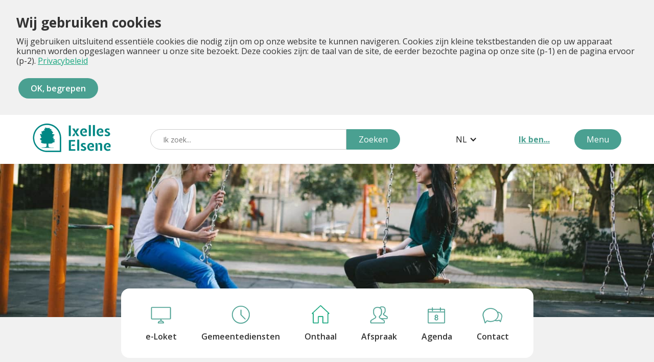

--- FILE ---
content_type: text/html; charset=UTF-8
request_url: https://www.elsene.be/site/15-Reglementen-en-verordeningen
body_size: 64994
content:
<!DOCTYPE html><!--  This site was created in Webflow. http://www.webflow.com  -->
<!--  Last Published: Thu Oct 14 2021 12:34:08 GMT+0000 (Coordinated Universal Time)  -->
<html data-wf-page="6166d653790b5555fb3a5a0e" data-wf-site="6148754ce1782548002e3ae6" lang="nl" prefix="og: http://ogp.me/ns#"><!-- InstanceBegin template="/Templates/ixelles2022.dwt.php" codeOutsideHTMLIsLocked="false" -->
<head>
    <meta charset="utf-8">
		<!-- InstanceBeginEditable name="doctitle" -->
<title>Reglementen en verordeningen | Elsene</title>
	<!-- InstanceEndEditable -->
    <meta content="Content Page" property="og:title">
    <meta content="Content Page" property="twitter:title">
    <meta content="width=device-width, initial-scale=1" name="viewport">
    <meta content="Webflow" name="generator">
    <link href="css/normalize.css" rel="stylesheet" type="text/css">
    <link href="css/commune-dixelles.webflow.css" rel="stylesheet" type="text/css">
    <link href="css/contenu.css" rel="stylesheet" type="text/css">
    <script src="https://ajax.googleapis.com/ajax/libs/webfont/1.6.26/webfont.js"></script>
	<script src="extras/lienmail.js"></script>
    <script>
        WebFont.load({
            google: {
                families: ["Open Sans:300,300italic,400,400italic,600,600italic,700,700italic,800,800italic"]
            }
        });
    </script>
    <!-- [if lt IE 9]><script src="https://cdnjs.cloudflare.com/ajax/libs/html5shiv/3.7.3/html5shiv.min.js"></script><![endif] -->
    <script>
        ! function(o, c) {
            var n = c.documentElement,
                t = " w-mod-";
            n.className += t + "js", ("ontouchstart" in o || o.DocumentTouch && c instanceof DocumentTouch) && (n.className +=
                t + "touch")
        }(window, document);
    </script>
    <link href="images/favicon.png" rel="shortcut icon" type="image/x-icon">
    <link href="images/webclip.png" rel="apple-touch-icon">
    <link rel="stylesheet" href="https://cdn.jsdelivr.net/npm/color-calendar/dist/css/theme-basic.css">
    <link rel="stylesheet" href="https://cdn.jsdelivr.net/npm/color-calendar/dist/css/theme-glass.css">
    <script src="https://d3e54v103j8qbb.cloudfront.net/js/jquery-3.5.1.min.dc5e7f18c8.js?site=6148754ce1782548002e3ae6" integrity="sha256-9/aliU8dGd2tb6OSsuzixeV4y/faTqgFtohetphbbj0=" crossorigin="anonymous"></script>
    <script src="https://cdn.jsdelivr.net/npm/color-calendar/dist/bundle.min.js"></script>

<!-- Cookies -->
<link rel="stylesheet" href="cookiesconsent/cookiesconsent.min.css">
<script src="cookiesconsent/cookiesconsent.min.js"></script>
<link href="cookiesconsent/themes/cookiesconsent.theme-light-compact.css" rel="stylesheet">
	
<!-- Google tag (gtag.js) -->
<script async src="https://www.googletagmanager.com/gtag/js?id=G-9HZVMWHZYT"></script>
<script>
  window.dataLayer = window.dataLayer || [];
  function gtag(){dataLayer.push(arguments);}
  gtag('js', new Date());
  gtag('config', 'G-9HZVMWHZYT');
</script>
	
<!-- InstanceBeginEditable name="head" -->
<script>
	function auchargement()
	{
			}
</script>
<!-- InstanceEndEditable -->	
</head>

<body onLoad="auchargement();">
<!-- COOKIE BANNER START -->
    <script>
      const cc = CookiesConsentJS({
	    expirationDays: 7,
		/*buttons: ["accept", "reject"],*/
        content: {
          // title
          title: "Wij gebruiken cookies",
          // message
          message: "Wij gebruiken uitsluitend essentiële cookies die nodig zijn om op onze website te kunnen navigeren. Cookies zijn kleine tekstbestanden die op uw apparaat kunnen worden opgeslagen wanneer u onze site bezoekt. Deze cookies zijn: de taal van de site, de eerder bezochte pagina op onze site (p-1) en de pagina ervoor (p-2).",
          // custom button text
          btnAccept: "OK, begrepen",
          btnReject: "Ik weiger",
          policy: "Privacybeleid",
          // left, right, center
          align: "left",
          // policy link
          policyLink: "921-Politique-de-confidentialite-Privacybeleid",
        },
      })
    </script>
<!-- COOKIE BANNER END -->
	
	<div><a href="#contenu" class="accessibilite">Menu overslaan</a></div>
    <!-- NAV START -->
    <div class="nav-section">
        <!-- Navbar -->
        <div class="main-menu-wrapper">
            <div class="container">
                <div class="nav"><a href="index.php"><img src="images/logo_ixelles.svg" loading="lazy" alt="Logo de la commune d'Ixelles" class="image"></a>
                    <form method="get" action="recherche.php" class="search w-form"><input type="search" class="search-input w-input" maxlength="256" name="recherche" placeholder="Ik zoek..." id="search"><input type="submit" value="Zoeken" class="submit-search w-button"></form>
                    <div data-hover="false" data-delay="0" class="dropdown w-dropdown">
                        <div class="language-selector w-dropdown-toggle">
                            <div class="w-icon-dropdown-toggle"></div>
								<div class="text-block">NL</div>
                        </div>
                        <nav class="w-dropdown-list">
							<a href="https://www.ixelles.be/site/15-Reglementen-en-verordeningen?langue=fr" class="dropdown-link w-dropdown-link">FR</a>                        </nav>
                    </div>
					<strong><a data-w-id="b8ff306f-63bc-4e8c-0110-843a12182e39" href="javascript:void(0);" class="link">Ik ben...</a></strong>
                    <div data-w-id="b8ff306f-63bc-4e8c-0110-843a12182e3b" class="primary-button mobile-search"><img src="images/recherche_icon.svg" loading="lazy" alt="Icône recherche" class="image-3"></div>
                    <a data-w-id="b8ff306f-63bc-4e8c-0110-843a12182e3d" href="javascript:void(0);" class="primary-button menu w-button">Menu</a>
                </div>
            </div>
        </div>
        <!-- Main menu start -->
        <nav data-w-id="b8ff306f-63bc-4e8c-0110-843a12182e3f" class="open-menu-wrapper">
            <div class="container menu-wrapper">
                <ul class="menu-wrapper w-list-unstyled">
					
					<li class="menu-items-wrapper">
									<a href="101-e-Loket" class="menu-item w-inline-block"><img src="images/e-guichet_icon.svg" loading="lazy" alt class="menu-icon">
                            <p class="menu-title">e-Loket</p>
                        </a>
                    </li><li class="menu-items-wrapper">
									<a href="57-Gemeentediensten" class="menu-item w-inline-block"><img src="images/horaires_icon.svg" loading="lazy" alt class="menu-icon">
                            <p class="menu-title">Gemeentediensten</p>
                        </a>
                    </li><li class="menu-items-wrapper">
									<a href="91-Administratieve-stappen" class="menu-item w-inline-block"><img src="images/admin_icon.svg" loading="lazy" alt class="menu-icon">
                            <p class="menu-title">Administratieve<br>stappen</p>
                        </a>
                    </li><li class="menu-items-wrapper">
									<a href="871-Afspraak" class="menu-item w-inline-block"><img src="images/rdv_icon.svg" loading="lazy" alt class="menu-icon">
                            <p class="menu-title">Afspraak</p>
                        </a>
                    </li><li class="menu-items-wrapper">
									<a href="agenda.php" class="menu-item w-inline-block"><img src="images/agenda_icon.svg" loading="lazy" alt class="menu-icon">
                            <p class="menu-title">Agenda</p>
                        </a>
                    </li><li class="menu-items-wrapper">
									<a href="248-Contact" class="menu-item w-inline-block"><img src="images/contact_icon.svg" loading="lazy" alt class="menu-icon">
                            <p class="menu-title">Contact</p>
                        </a>
                    </li><li class="menu-items-wrapper">
									<a href="157-Parkeerplan" class="menu-item w-inline-block"><img src="images/stationnement_icon.svg" loading="lazy" alt class="menu-icon">
                            <p class="menu-title">Parkeerplan</p>
                        </a>
                    </li><li class="menu-items-wrapper">
									<a href="129-Participatie" class="menu-item w-inline-block"><img src="images/co_construction_icon.svg" loading="lazy" alt class="menu-icon">
                            <p class="menu-title">Participatie</p>
                        </a>
                    </li><li class="menu-items-wrapper">
									<a href="2-Politiek" class="menu-item w-inline-block"><img src="images/politique_icon.svg" loading="lazy" alt class="menu-icon">
                            <p class="menu-title">Politiek</p>
                        </a>
                    </li><li class="menu-items-wrapper">
									<a href="199-Projecten" class="menu-item w-inline-block"><img src="images/projets_icon.svg" loading="lazy" alt class="menu-icon">
                            <p class="menu-title">Projecten</p>
                        </a>
                    </li><li class="menu-items-wrapper">
									<a href="page.php" class="menu-item w-inline-block"><img src="images/sitemap_icon.svg" loading="lazy" alt class="menu-icon">
                            <p class="menu-title">Sitemap</p>
                        </a>
                    </li><li class="menu-items-wrapper">
									<a href="107-Vacatures" class="menu-item w-inline-block"><img src="images/offres-emploi.svg" loading="lazy" alt class="menu-icon">
                            <p class="menu-title">Vacatures</p>
                        </a>
                    </li>					
                    <li class="menu-items-wrapper">
                        <div data-hover="false" data-delay="0" class="dropdown mobile w-dropdown">
                            <div class="language-selector mobile w-dropdown-toggle">
                                <div class="w-icon-dropdown-toggle"></div>
                                <div class="text-block">NL<!-- langue actuelle --></div>
                            </div>
                            <nav class="dropdown-list w-dropdown-list">
								<a href="https://www.ixelles.be/site/15-Reglementen-en-verordeningen?langue=fr" class="dropdown-link w-dropdown-link">FR</a>                            </nav>
                        </div>
                    </li>
                </ul>
				<div class="je-suis-wrapper">
					<!-- Je suis mobile -->
					<h3 class="menu-title je-suis white">Ik ben...</h3>
                <ul class="menu-wrapper w-list-unstyled">
					<li class="menu-items-wrapper">
									<a href="749-Deeltijdse-werknemer" class="menu-item w-inline-block"><img src="images/temps-partiel_icon.svg" loading="lazy" alt class="menu-icon">
                            <p class="menu-title white">Deeltijdse<br>werknemer</p>
                        </a>
                    </li><li class="menu-items-wrapper">
									<a href="241-Handelaar-Ondernemer" class="menu-item w-inline-block"><img src="images/commercant-_icon.svg" loading="lazy" alt class="menu-icon">
                            <p class="menu-title white">Handelaar /<br>Ondernemer</p>
                        </a>
                    </li><li class="menu-items-wrapper">
									<a href="113-Journalist" class="menu-item w-inline-block"><img src="images/journaliste_icon.svg" loading="lazy" alt class="menu-icon">
                            <p class="menu-title white">Journalist</p>
                        </a>
                    </li><li class="menu-items-wrapper">
									<a href="236-Nieuwe-inwoner" class="menu-item w-inline-block"><img src="images/arrivant_icon.svg" loading="lazy" alt class="menu-icon">
                            <p class="menu-title white">Nieuwe inwoner</p>
                        </a>
                    </li><li class="menu-items-wrapper">
									<a href="240-Persoon-met-een-beperking" class="menu-item w-inline-block"><img src="images/handicap_icon.svg" loading="lazy" alt class="menu-icon">
                            <p class="menu-title white">Persoon met<br>een beperking</p>
                        </a>
                    </li><li class="menu-items-wrapper">
									<a href="242-Toerist" class="menu-item w-inline-block"><img src="images/touriste_icon.svg" loading="lazy" alt class="menu-icon">
                            <p class="menu-title white">Toerist</p>
                        </a>
                    </li><li class="menu-items-wrapper">
									<a href="758-Vreemdeling" class="menu-item w-inline-block"><img src="images/etranger_icon.svg" loading="lazy" alt class="menu-icon">
                            <p class="menu-title white">Vreemdeling</p>
                        </a>
                    </li><li class="menu-items-wrapper">
									<a href="244-Werkzoekende" class="menu-item w-inline-block"><img src="images/chercheur_emploi_icon.svg" loading="lazy" alt class="menu-icon">
                            <p class="menu-title white">Werkzoekende</p>
                        </a>
                    </li>                </ul>
				</div>
            </div>
        </nav>
        <!-- Main menu end -->
        <!-- "Je suis" non mobile menu start -->
        <nav data-w-id="b8ff306f-63bc-4e8c-0110-843a12182e81" class="open-menu-wrapper primary">
            <div class="container">
                <ul class="menu-wrapper w-list-unstyled">
					<li class="menu-items-wrapper">
									<a href="749-Deeltijdse-werknemer" class="menu-item w-inline-block"><img src="images/temps-partiel_icon.svg" loading="lazy" alt class="menu-icon">
                            <p class="menu-title white">Deeltijdse<br>werknemer</p>
                        </a>
                    </li><li class="menu-items-wrapper">
									<a href="241-Handelaar-Ondernemer" class="menu-item w-inline-block"><img src="images/commercant-_icon.svg" loading="lazy" alt class="menu-icon">
                            <p class="menu-title white">Handelaar /<br>Ondernemer</p>
                        </a>
                    </li><li class="menu-items-wrapper">
									<a href="113-Journalist" class="menu-item w-inline-block"><img src="images/journaliste_icon.svg" loading="lazy" alt class="menu-icon">
                            <p class="menu-title white">Journalist</p>
                        </a>
                    </li><li class="menu-items-wrapper">
									<a href="236-Nieuwe-inwoner" class="menu-item w-inline-block"><img src="images/arrivant_icon.svg" loading="lazy" alt class="menu-icon">
                            <p class="menu-title white">Nieuwe inwoner</p>
                        </a>
                    </li><li class="menu-items-wrapper">
									<a href="240-Persoon-met-een-beperking" class="menu-item w-inline-block"><img src="images/handicap_icon.svg" loading="lazy" alt class="menu-icon">
                            <p class="menu-title white">Persoon met<br>een beperking</p>
                        </a>
                    </li><li class="menu-items-wrapper">
									<a href="242-Toerist" class="menu-item w-inline-block"><img src="images/touriste_icon.svg" loading="lazy" alt class="menu-icon">
                            <p class="menu-title white">Toerist</p>
                        </a>
                    </li><li class="menu-items-wrapper">
									<a href="758-Vreemdeling" class="menu-item w-inline-block"><img src="images/etranger_icon.svg" loading="lazy" alt class="menu-icon">
                            <p class="menu-title white">Vreemdeling</p>
                        </a>
                    </li><li class="menu-items-wrapper">
									<a href="244-Werkzoekende" class="menu-item w-inline-block"><img src="images/chercheur_emploi_icon.svg" loading="lazy" alt class="menu-icon">
                            <p class="menu-title white">Werkzoekende</p>
                        </a>
                    </li>                </ul>            </div>
        </nav>
        <!-- "Je suis" menu start -->
        <!-- Mobile search start -->
        <div data-w-id="b8ff306f-63bc-4e8c-0110-843a12182eac" class="mobile-search-wrapper">
            <div class="container">
                <form method="get" action="recherche.php" class="search mobile w-form"><input type="search" class="search-input mobile w-input" maxlength="256" name="recherche" placeholder="Ik zoek..." id="mobilesearch" required><input type="submit" value="Zoeken" class="submit-search w-button"></form>
            </div>
        </div>
        <!-- Mobile search end -->
    </div>
    <!-- NAV END -->
    <!-- HERO SECTION START -->
	<!-- InstanceBeginEditable name="slider" -->
	<div class="hero-section small wf-section">
	<img src="images/hero_image_2.jpg" sizes="100vw" srcset="images/hero_image_2-p-500.jpeg 500w, images/hero_image_2-p-800.jpeg 800w, images/hero_image_2-p-1600.jpeg 1600w, images/hero_image_2-p-2000.jpeg 2000w, images/hero_image_2-p-2600.jpeg 2600w, images/hero_image_2-p-3200.jpeg 3200w, images/hero_image_2.jpg 3260w" alt="" class="hero-image"><!-- InstanceEndEditable -->
        <ul class="menu-wrapper hero w-list-unstyled">			
			<li class="menu-items-wrapper">
							<a href="101-e-Loket" class="menu-item w-inline-block"><img src="images/e-guichet_icon.svg" loading="lazy" alt class="menu-icon">
					<p class="menu-title">e-Loket</p>
				</a>
			</li><li class="menu-items-wrapper">
							<a href="57-Gemeentediensten" class="menu-item w-inline-block"><img src="images/horaires_icon.svg" loading="lazy" alt class="menu-icon">
					<p class="menu-title">Gemeentediensten</p>
				</a>
			</li><li class="menu-items-wrapper">
							<a href="index.php" class="menu-item w-inline-block"><img src="images/accueil_icon.svg" loading="lazy" alt class="menu-icon">
					<p class="menu-title">Onthaal</p>
				</a>
			</li><li class="menu-items-wrapper">
							<a href="871-Afspraak" class="menu-item w-inline-block"><img src="images/rdv_icon.svg" loading="lazy" alt class="menu-icon">
					<p class="menu-title">Afspraak</p>
				</a>
			</li><li class="menu-items-wrapper">
							<a href="agenda.php" class="menu-item w-inline-block"><img src="images/agenda_icon.svg" loading="lazy" alt class="menu-icon">
					<p class="menu-title">Agenda</p>
				</a>
			</li><li class="menu-items-wrapper">
							<a href="248-Contact" class="menu-item w-inline-block"><img src="images/contact_icon.svg" loading="lazy" alt class="menu-icon">
					<p class="menu-title">Contact</p>
				</a>
			</li>        </ul>
    </div>
<!-- InstanceBeginEditable name="contenu" -->
    <main class="wf-section content-wrapper" id="contenu">
        <div class="container"> <!-- small -->
            <div class="content-wrapper">			
<!--  &gt;  --><div class="breadcrumb"></div>
<div>
<h1>Reglementen en verordeningen</h1><div class="clear"></div>
<table>
  <tr>
    <th>Datum</th>
    <th>Titel (PDF)</th>
  </tr>
  <tr>
                <td>18/12/2025</td>
                <td><a href="nl/download/taxes/2026/ipp.pdf" target="_blank">Aanvullende gemeentebelasting op de personenbelasting</a> (15 Kb)</td>
          </tr><tr>
                <td>18/12/2025</td>
                <td><a href="nl/download/taxes/2026/T431-voie-publique-evenement.pdf" target="_blank">Belasting op het gebruik van de openbare wegvoor een reclame-, promotie- en/of commercieel evenement</a> (243 Kb)</td>
          </tr><tr>
                <td>18/12/2025</td>
                <td><a href="nl/download/taxes/2026/T366-dispositifs-publicitaires-chantiers.pdf" target="_blank">Belastingreglement betreffende reclame op een werfdekzell</a> (42 Kb)</td>
          </tr><tr>
                <td>18/12/2025</td>
                <td><a href="nl/download/taxes/2026/banques.pdf" target="_blank">Belastingreglement op bankinstellingen en financiële instellingen</a> (38 Kb)</td>
          </tr><tr>
                <td>18/12/2025</td>
                <td><a href="nl/download/taxes/2026/distribution-toutes-boites.pdf" target="_blank">Belastingreglement op de aan huis bezorgde niet geadresseerde publicitaire drukwerken of producten en op de verdeling van publicitaire geschriften of producten op de openbare weg</a> (40 Kb)</td>
          </tr><tr>
                <td>18/12/2025</td>
                <td><a href="nl/download/taxes/2026/paris.pdf" target="_blank">Belastingreglement op de agentschappen voor weddenschappen op paardenraces en op hun bijkantoren</a> (34 Kb)</td>
          </tr><tr>
                <td>18/12/2025</td>
                <td><a href="nl/download/taxes/2026/T477-antennes-gsm.pdf" target="_blank">Belastingreglement op de antennes en zendinstallaties voor GSM of mobiele telefonie, telecommunicatie, verzending van signalen en uitwisseling van informatie via Hertz-golven</a> (32 Kb)</td>
          </tr><tr>
                <td>18/12/2025</td>
                <td><a href="nl/download/taxes/2026/T440-guichets-auto.pdf" target="_blank">Belastingreglement op de automatische loketten</a> (33 Kb)</td>
          </tr><tr>
                <td>18/12/2025</td>
                <td><a href="nl/download/taxes/2026/T475-bureaux.pdf" target="_blank">Belastingreglement op de kantooroppervlakten</a> (35 Kb)</td>
          </tr><tr>
                <td>18/12/2025</td>
                <td><a href="nl/download/taxes/2026/T400-bars.pdf" target="_blank">Belastingreglement op de ondernemingen waarin barpersoneel tewerkgesteld is</a> (30 Kb)</td>
          </tr><tr>
                <td>18/12/2025</td>
                <td><a href="nl/download/taxes/2026/T490-emplacements-parcage.pdf" target="_blank">Belastingreglement op de parkeerplaatsen</a> (33 Kb)</td>
          </tr><tr>
                <td>18/12/2025</td>
                <td><a href="nl/download/taxes/2026/T432-terrasses.pdf" target="_blank">Belastingreglement op de plaatsen van tafels, stoelen, banken, toonbanken en ander terrasmeubilair op de openbare weg</a> (38 Kb)</td>
          </tr><tr>
                <td>18/12/2025</td>
                <td><a href="nl/download/taxes/2026/T410-cercles-prives.pdf" target="_blank">Belastingreglement op de privé-clubs</a> (44 Kb)</td>
          </tr><tr>
                <td>18/12/2025</td>
                <td><a href="nl/download/taxes/2026/T364-dispositifs-publicitaires.pdf" target="_blank">Belastingreglement op de publicitaire installaties die op, boven of langs de openbare weg is geplaatst of die zich op een privaat goed bevindt en zichtbaar is vanaf de openbare weg</a> (35 Kb)</td>
          </tr><tr>
                <td>18/12/2025</td>
                <td><a href="nl/download/taxes/2026/dispositifs-publicitaires-sp.pdf" target="_blank">Belastingreglement op de reclame-inrichtingen die tot hoofddoel de financiering van een door de wetgever erkende openbare dienst hebben</a> (33 Kb)</td>
          </tr><tr>
                <td>18/12/2025</td>
                <td><a href="nl/download/taxes/2026/T063-otvp-prive.pdf" target="_blank">Belastingreglement op de reservatie voor privédoeleinden van zones van de openbare ruimte die gewoonlijk bestemd zijn voor het parkeren van auto's</a> (41 Kb)</td>
          </tr><tr>
                <td>18/12/2025</td>
                <td><a href="nl/download/taxes/2026/T420-logements-meubles.pdf" target="_blank">Belastingreglement op de terbeschikkingstelling en verhuur van gemeubelde kamers en appartementen</a> (32 Kb)</td>
          </tr><tr>
                <td>18/12/2025</td>
                <td><a href="nl/download/taxes/2026/T062-otvp-travaux.pdf" target="_blank">Belastingreglement op de tijdelijke bezetting van de openbare weg ter gelegenheid van werken voor het oprichten, afbreken, herbouwen, transformeren of onderhouden van gebouwen</a> (45 Kb)</td>
          </tr><tr>
                <td>18/12/2025</td>
                <td><a href="nl/download/taxes/2026/T414-enseignes.pdf" target="_blank">Belastingreglement op de uithangborden</a> (44 Kb)</td>
          </tr><tr>
                <td>18/12/2025</td>
                <td><a href="nl/download/taxes/2026/T436-pompes-carburant.pdf" target="_blank">Belastingreglement op de verdeelapparaten van brandstoffen en de laadpalen voor elektrische voetuigen </a> (37 Kb)</td>
          </tr><tr>
                <td>18/12/2025</td>
                <td><a href="nl/download/taxes/2026/T468-residences-secondaires.pdf" target="_blank">Belastingreglement op het gebruik van een woonplaats op dewelke de bewoner niet in de bevolkingsregisters is ingeschreven</a> (39 Kb)</td>
          </tr><tr>
                <td>18/12/2025</td>
                <td><a href="nl/download/taxes/2026/T430-commerce-voie-publique.pdf" target="_blank">Belastingreglement op het plaatsen van voorwerpen en/of goederen op de openbare weg voor commerciële doeleinden</a> (257 Kb)</td>
          </tr><tr>
                <td>18/12/2025</td>
                <td><a href="nl/download/taxes/2026/pose-enlevement-barrieres-securite.pdf" target="_blank">Belastingreglement op het plaatsen, weghalen en ter beschikking stellen door de gemeente van beveiligingsvoorzieningen voor een veilige doorgang op de openbare weg</a> (25 Kb)</td>
          </tr><tr>
                <td>18/12/2025</td>
                <td><a href="nl/download/taxes/2026/T470-immeubles-inoccupes.pdf" target="_blank">Belastingreglement op leegstaande gebouwen</a> (39 Kb)</td>
          </tr><tr>
                <td>18/12/2025</td>
                <td><a href="nl/download/taxes/2026/logements-insalubres.pdf" target="_blank">Belastingreglement op ongezonde of onbewoonbare woningen</a> (38 Kb)</td>
          </tr><tr>
                <td>18/12/2025</td>
                <td><a href="nl/download/taxes/2026/T404-commerce-ambulant.pdf" target="_blank">Belastingreglement op venten en ambulante handel als bedoeld in de wet van 25 juni 1993 betreffende de uitoefening en de organisatie van ambulante en kermisactiviteiten</a> (35 Kb)</td>
          </tr><tr>
                <td>18/12/2025</td>
                <td><a href="nl/download/taxes/2026/spectacles.pdf" target="_blank">Belastingreglement op vertoningen en vermakelijkheden</a> (40 Kb)</td>
          </tr><tr>
                <td>18/12/2025</td>
                <td><a href="nl/download/taxes/2026/T460-travaux-permis-urbanisme-batisses.pdf" target="_blank">Belastingreglement op zekere handelingen en werken onderworpen aan een stedenbouwkundige vergunning (bouwbelasting)</a> (32 Kb)</td>
          </tr><tr>
                <td>18/12/2025</td>
                <td><a href="nl/download/taxes/2026/stationnement-vehicules-moteur-voie-publique.pdf" target="_blank">Gemeentelijk aanvullend parkeerretributiereglement</a> (100 Kb)</td>
          </tr><tr>
                <td>18/12/2025</td>
                <td><a href="../uploads/conseil/reglements-nl/222.pdf" target="_blank">Huishoudelijk reglement van de hondenlosloopzone in het Vrouwtjesbos</a> (39 Kb)</td>
          </tr><tr>
                <td>18/12/2025</td>
                <td><a href="nl/download/taxes/2026/hebergements-touristiques.pdf" target="_blank">Opcentiemen op de gewestelijke belasting op de inrichtingen van toeristische logies</a> (13 Kb)</td>
          </tr><tr>
                <td>18/12/2025</td>
                <td><a href="nl/download/taxes/2026/precompte-immo.pdf" target="_blank">Opcentiemen op de onroerende voorheffing personenbelasting</a> (47 Kb)</td>
          </tr><tr>
                <td>18/12/2025</td>
                <td><a href="../uploads/conseil/reglements-nl/98.pdf" target="_blank">Reglement betreffende de toekenning en de aanwending van subsidies</a> (69 Kb)</td>
          </tr><tr>
                <td>18/12/2025</td>
                <td><a href="../uploads/conseil/reglements-nl/153.pdf" target="_blank">Reglement betreffende het Elsense premie Be Home</a> (87 Kb)</td>
          </tr><tr>
                <td>18/12/2025</td>
                <td><a href="../uploads/conseil/reglements-nl/228.pdf" target="_blank">Reglement van de werkgroep actieve modi</a> (180 Kb)</td>
          </tr><tr>
                <td>18/12/2025</td>
                <td><a href="nl/download/taxes/2026/cimetiere.pdf" target="_blank">Retributiereglement betreffende de grafconcessies op de begraafplaats, het lijkenvervoer, de prestaties van het personeel van de dienst van de teraardebestellingen en de opgravingen, het verblijf in de lijkenbewaarplaats, het huren en het openen van grafkelders</a> (146 Kb)</td>
          </tr><tr>
                <td>18/12/2025</td>
                <td><a href="nl/download/taxes/2026/documents-admin-urba.pdf" target="_blank">Retributiereglement geheven op de aflevering van documenten, de uitvoering van diensten en de samenstelling van administratieve dossiers inzake stedenbouw</a> (35 Kb)</td>
          </tr><tr>
                <td>18/12/2025</td>
                <td><a href="nl/download/taxes/2026/documents-admin-commerce.pdf" target="_blank">Retributiereglement geheven op de aflevering van vergunningen of andere administratieve documenten en de samenstelling van administratieve dossiers in het kader van een handelsactiviteit</a> (26 Kb)</td>
          </tr><tr>
                <td>18/12/2025</td>
                <td><a href="nl/download/taxes/2026/marches.pdf" target="_blank">Retributiereglement geheven op de bezetting van het openbaar domein door ambulante handelaars met een vergunning voor de markten in de gemeente Elsene en op de aansluiting op het elektriciteitsnet tijdens die markten</a> (313 Kb)</td>
          </tr><tr>
                <td>18/12/2025</td>
                <td><a href="nl/download/taxes/2026/documents-admin-pop.pdf" target="_blank">Retributiereglement op de aanvraag en de aflevering van documenten, de uitvoering van diensten en de samenstelling van administratieve dossiers inzake bevolking en burgerlijke stand</a> (696 Kb)</td>
          </tr><tr>
                <td>18/12/2025</td>
                <td><a href="nl/download/taxes/2026/ludotheques.pdf" target="_blank">Retributiereglement op de terbeschikkingstelling van spellen door de gemeentelijke spelotheken van Elsene geheven</a> (248 Kb)</td>
          </tr><tr>
                <td>18/12/2025</td>
                <td><a href="nl/download/taxes/2026/brocantes.pdf" target="_blank">Retributiereglement vastgesteld op het gebruik van het openbare domein in het kader van rommelmarkten en braderieën op het grondgebied van de gemeente Elsene</a> (22 Kb)</td>
          </tr><tr>
                <td>27/11/2025</td>
                <td><a href="../uploads/conseil/reglements-nl/215.pdf" target="_blank">Adviesraad Toponymie van Elsene: Huishoudelijk reglement</a> (369 Kb)</td>
          </tr><tr>
                <td>27/11/2025</td>
                <td><a href="../uploads/conseil/reglements-nl/158.pdf" target="_blank">Huishoudelijk reglement van de Adviesraad voor handicapaangelegenheden</a> (490 Kb)</td>
          </tr><tr>
                <td>27/11/2025</td>
                <td><a href="nl/download/conseilcommun/roi.pdf" target="_blank">Huishoudelijk reglement van de gemeenteraad</a> (319 Kb)</td>
          </tr><tr>
                <td>16/10/2025</td>
                <td><a href="javascript:alert('Fichier non disponible');">Franstalige gemeentelijk bibliotheek - Regels voor de Gebruikershandvest en uitleenvoorwaarden voor e-readers</a></td>
          </tr><tr>
                <td>16/10/2025</td>
                <td><a href="../uploads/conseil/reglements-nl/113.pdf" target="_blank">Huishoudelijk reglement van de zwembad van Elsene</a> (144 Kb)</td>
          </tr><tr>
                <td>04/09/2025</td>
                <td><a href="../uploads/conseil/reglements-nl/194.pdf" target="_blank">Projectoproep: tentoonstellingscyclus in de kapel van Boondaal : Selectiereglement</a> (190 Kb)</td>
          </tr><tr>
                <td>04/09/2025</td>
                <td><a href="../uploads/conseil/reglements-nl/220.pdf" target="_blank">Reglement van de projectoproep: "Sans Souci: wij(k) in beweging!"</a> (735 Kb)</td>
          </tr><tr>
                <td>03/07/2025</td>
                <td><a href="javascript:alert('Fichier non disponible');"></a></td>
          </tr><tr>
                <td>03/07/2025</td>
                <td><a href="javascript:alert('Fichier non disponible');"></a></td>
          </tr><tr>
                <td>03/07/2025</td>
                <td><a href="../uploads/conseil/reglements-nl/149.pdf" target="_blank">Instituut Fernand Cocq: Huishoudelijk reglement</a> (148 Kb)</td>
          </tr><tr>
                <td>03/07/2025</td>
                <td><a href="../uploads/conseil/reglements-nl/183.pdf" target="_blank">Reglement participatieve begroting</a> (82 Kb)</td>
          </tr><tr>
                <td>03/07/2025</td>
                <td><a href="../uploads/conseil/reglements-nl/175.pdf" target="_blank">Reglement van de Adviesraad Duurzame Voeding</a> (358 Kb)</td>
          </tr><tr>
                <td>12/06/2025</td>
                <td><a href="../uploads/conseil/reglements-nl/216.pdf" target="_blank">Huishoudelijk reglement van de hondenlosloopzone van het Buchholtzpark</a> (99 Kb)</td>
          </tr><tr>
                <td>12/06/2025</td>
                <td><a href="../uploads/conseil/reglements-nl/156.pdf" target="_blank">Huishoudelijk reglement van de Muziekacademie van Elsene</a> (281 Kb)</td>
          </tr><tr>
                <td>12/06/2025</td>
                <td><a href="../uploads/conseil/reglements-nl/132.pdf" target="_blank">Huishoudelijk reglement van de studieraad van de Elsense "École des Arts"</a> (416 Kb)</td>
          </tr><tr>
                <td>22/05/2025</td>
                <td><a href="javascript:alert('Fichier non disponible');">Gewestelijke reglement voor Franstalige bibliotheken</a></td>
          </tr><tr>
                <td>22/05/2025</td>
                <td><a href="javascript:alert('Fichier non disponible');">Reglement van vakantiepleinen</a></td>
          </tr><tr>
                <td>24/04/2025</td>
                <td><a href="../uploads/conseil/reglements-nl/111.pdf" target="_blank">Reglement voor de verkoop van advertentieruimte in het informatiemagazine van de gemeente Elsene</a> (122 Kb)</td>
          </tr><tr>
                <td>20/02/2025</td>
                <td><a href="javascript:alert('Fichier non disponible');"></a></td>
          </tr><tr>
                <td>20/02/2025</td>
                <td><a href="javascript:alert('Fichier non disponible');"></a></td>
          </tr><tr>
                <td>20/02/2025</td>
                <td><a href="../uploads/conseil/reglements-nl/193.pdf" target="_blank">Oproep tot kandidaatstellingen voor de gemeentelijke kunstenaarsateliers: langdurig gebruik : selectiereglement</a> (135 Kb)</td>
          </tr><tr>
                <td>16/12/2024</td>
                <td><a href="../uploads/conseil/reglements-nl/94.pdf" target="_blank">Gemeentelijk reglement betreffende de uitoefening en de organisatie van ambulante activiteiten op de openbare markten en het openbare domein</a> (338 Kb)</td>
          </tr><tr>
                <td>16/12/2024</td>
                <td><a href="nl/download/taxes/2025/documents-admin.pdf" target="_blank">Retributiereglement op de aanvraag en de aflevering van documenten, de uitvoering van diensten, de samenstelling en de raadpleging van administratieve dossiers</a> (5651 Kb)</td>
          </tr><tr>
                <td>16/12/2024</td>
                <td><a href="nl/download/taxes/2025/foires.pdf" target="_blank">Retributiereglement op het gebruik van een staanplaats op openbare kermissen evenals op het waterverbruik dat eraan verbonden is</a> (509 Kb)</td>
          </tr><tr>
                <td>21/11/2024</td>
                <td><a href="../uploads/conseil/reglements-nl/212.pdf" target="_blank">Reglement van de projectoproep "Creatie van een huizenblok & buurtgevoel"</a> (239 Kb)</td>
          </tr><tr>
                <td>21/11/2024</td>
                <td><a href="../uploads/conseil/reglements-nl/211.pdf" target="_blank">Reglement van de projectoproep "De (re)creatieve speelplaats"</a> (250 Kb)</td>
          </tr><tr>
                <td>04/07/2024</td>
                <td><a href="../uploads/conseil/reglements-nl/209.pdf" target="_blank">Huishoudelijk reglement voor de “Huizen van de burger"</a> (385 Kb)</td>
          </tr><tr>
                <td>04/07/2024</td>
                <td><a href="../uploads/conseil/reglements-nl/97.pdf" target="_blank">Politiereglement betreffende de verkiezingsaffiches</a> (33 Kb)</td>
          </tr><tr>
                <td>04/07/2024</td>
                <td><a href="../uploads/conseil/reglements-nl/210.pdf" target="_blank">Reglement betreffende de vergoeding van kosten en aan gemeentemandatarissen toegekende voordelen</a> (797 Kb)</td>
          </tr><tr>
                <td>23/05/2024</td>
                <td><a href="../uploads/conseil/reglements-nl/115.pdf" target="_blank">Reglement betreffende de gemeentelijke restaurants</a> (147 Kb)</td>
          </tr><tr>
                <td>18/04/2024</td>
                <td><a href="../uploads/conseil/reglements-nl/208.pdf" target="_blank">Premie voor veterinaire consultaties voor huisdieren</a> (122 Kb)</td>
          </tr><tr>
                <td>18/04/2024</td>
                <td><a href="../uploads/conseil/reglements-nl/207.pdf" target="_blank">Reglement projectoproep voor openbare netheid </a> (166 Kb)</td>
          </tr><tr>
                <td>28/03/2024</td>
                <td><a href="../uploads/conseil/reglements-nl/6.pdf" target="_blank">Gemeenschappelijk Algemeen Politiereglement voor alle 19 Brusselse Gemeenten</a> (280 Kb)</td>
          </tr><tr>
                <td>28/03/2024</td>
                <td><a href="javascript:alert('Fichier non disponible');">Huishoudelijk reglement van de vakantiecentra georganiseerd door de Jeugddienst van de gemeente Elsene voor kinderen van 6 tot 18 jaar</a></td>
          </tr><tr>
                <td>28/03/2024</td>
                <td><a href="javascript:alert('Fichier non disponible');">Huishoudelijk reglement van de vakantiecentrum georganiseerd door de Jeugddienst van de gemeente Elsene voor kinderen van 2,5 tot 6 jaar</a></td>
          </tr><tr>
                <td>28/03/2024</td>
                <td><a href="../uploads/conseil/reglements-nl/126.pdf" target="_blank">Reglement betreffende de invoering van verkeersluwe zones op het grondgebied van de gemeente Elsene</a> (300 Kb)</td>
          </tr><tr>
                <td>28/03/2024</td>
                <td><a href="../uploads/conseil/reglements-nl/16.pdf" target="_blank">Reglement betrekkelijk kermisactiviteiten op de openbare kermissen en het openbaar domein</a> (135 Kb)</td>
          </tr><tr>
                <td>28/03/2024</td>
                <td><a href="../uploads/conseil/reglements-nl/206.pdf" target="_blank">Reglement op het uitlenen van gemeentelijke wandasbakken aan de horecazaken</a> (143 Kb)</td>
          </tr><tr>
                <td>22/02/2024</td>
                <td><a href="javascript:alert('Fichier non disponible');"></a></td>
          </tr><tr>
                <td>22/02/2024</td>
                <td><a href="../uploads/conseil/reglements-nl/205.pdf" target="_blank">Premie voor hondentraining</a> (38 Kb)</td>
          </tr><tr>
                <td>22/02/2024</td>
                <td><a href="../uploads/conseil/reglements-nl/204.pdf" target="_blank">Regels voor de digitale openbare Ruimte van de Nederlandstalige gemeentelijke bibliotheek</a> (43 Kb)</td>
          </tr><tr>
                <td>21/12/2023</td>
                <td><a href="../uploads/conseil/reglements-nl/202.pdf" target="_blank">Oproep tot indiening van projecten ten behoeve van de openbare netheid  “Samen voor netheid”</a> (311 Kb)</td>
          </tr><tr>
                <td>21/12/2023</td>
                <td><a href="../uploads/conseil/reglements-nl/176.pdf" target="_blank">Reglement betreffende de "Prijs voor dierenkunst"</a> (139 Kb)</td>
          </tr><tr>
                <td>23/11/2023</td>
                <td><a href="../uploads/conseil/reglements-nl/201.pdf" target="_blank">Laat-maar-groeienpas. Gemeentereglement betreffende private vergroening in de openbare ruimte</a> (247 Kb)</td>
          </tr><tr>
                <td>19/10/2023</td>
                <td><a href="javascript:alert('Fichier non disponible');"></a></td>
          </tr><tr>
                <td>29/06/2023</td>
                <td><a href="../uploads/conseil/reglements-nl/199.pdf" target="_blank">Autoloze zondag - Reglement van inwendig bestuur</a> (52 Kb)</td>
          </tr><tr>
                <td>29/06/2023</td>
                <td><a href="../uploads/conseil/reglements-nl/198.pdf" target="_blank">Huishoudelijk reglement voor het gebruik van de percelen van de Agnès Vardamoestuin gelegen op een gemeentelijke eigendom</a> (110 Kb)</td>
          </tr><tr>
                <td>20/04/2023</td>
                <td><a href="../uploads/conseil/reglements-nl/96.pdf" target="_blank">Wedstrijdreglement van "Elsene in de bloemetjes en plantjes"</a> (466 Kb)</td>
          </tr><tr>
                <td>23/03/2023</td>
                <td><a href="../uploads/conseil/reglements-nl/137.pdf" target="_blank">Huishoudelijk reglement voor de gebruikers van de privé Sans-Souciparking</a> (143 Kb)</td>
          </tr><tr>
                <td>23/03/2023</td>
                <td><a href="../uploads/conseil/reglements-nl/119.pdf" target="_blank">Huishoudelijk reglement voor de gebruikers van de Tulpparking</a> (159 Kb)</td>
          </tr><tr>
                <td>23/03/2023</td>
                <td><a href="../uploads/conseil/reglements-nl/120.pdf" target="_blank">Huishoudelijk reglement voor de gebruikers van de Zwanenparking</a> (144 Kb)</td>
          </tr><tr>
                <td>23/03/2023</td>
                <td><a href="../uploads/conseil/reglements-nl/116.pdf" target="_blank">Reglement betreffende de animaties en de clubs</a> (225 Kb)</td>
          </tr><tr>
                <td>16/02/2023</td>
                <td><a href="../uploads/conseil/reglements-nl/191.pdf" target="_blank">Reglement betreffende de aanvragen om terrasuitbreiding op parkeerplaatsen op de openbare weg voorbehouden voor het parkeren van voertuigen</a> (248 Kb)</td>
          </tr><tr>
                <td>22/12/2022</td>
                <td><a href="../uploads/conseil/reglements-nl/197.pdf" target="_blank">Huishoudelijk reglement van het Openluchtcentrum Madeleine Clément te Basse-Wavre</a> (53 Kb)</td>
          </tr><tr>
                <td>24/03/2022</td>
                <td><a href="../uploads/conseil/reglements-nl/192.pdf" target="_blank">Huishoudelijk reglement van de toewijzingscommissie van de gemeentelijke woningen in Elsene</a> (129 Kb)</td>
          </tr><tr>
                <td>25/11/2021</td>
                <td><a href="../uploads/conseil/reglements-nl/89.pdf" target="_blank">Reglement met betrekking tot de toekenning van een gemeentelijke premie inzake energiebesparing in de elsense woningen</a> (45 Kb)</td>
          </tr><tr>
                <td>25/11/2021</td>
                <td><a href="../uploads/conseil/reglements-nl/186.pdf" target="_blank">Reglement met betrekking tot de toekenning van een gemeentelijke premie voor de plaatsing, herstelling of vervanging van systemen voot de opvang van regenwater in de Elsense woningen</a> (67 Kb)</td>
          </tr><tr>
                <td>30/09/2021</td>
                <td><a href="../uploads/conseil/reglements-nl/184.pdf" target="_blank">Reglement projectoproep betreffende hulp aan dierenasiels en verenigingen voor dierenbescherming</a> (359 Kb)</td>
          </tr><tr>
                <td>29/04/2021</td>
                <td><a href="../uploads/conseil/reglements-nl/181.pdf" target="_blank">Reglement betreffende de toekenning van een premie aan de hotelbedrijven op het grondgebied van de gemeente Elsene voor het behalen van het duurzaamheidslabel "Green Key"</a> (870 Kb)</td>
          </tr><tr>
                <td>29/04/2021</td>
                <td><a href="../uploads/conseil/reglements-nl/179.pdf" target="_blank">Reglement betreffende de toekenning van een premie voor de verwijdering van verouderde uithangborden op het grondgebied van de gemeente Elsene</a> (1083 Kb)</td>
          </tr><tr>
                <td>25/02/2021</td>
                <td><a href="../uploads/conseil/reglements-nl/178.pdf" target="_blank">Begeleidingscomité van het project Troon 101: Huishoudelijk reglement</a> (173 Kb)</td>
          </tr><tr>
                <td>25/02/2021</td>
                <td><a href="../uploads/conseil/reglements-nl/177.pdf" target="_blank">Stuurcomité van het project Troon 101: Huishoudelijk reglement</a> (131 Kb)</td>
          </tr><tr>
                <td>26/11/2020</td>
                <td><a href="../uploads/conseil/reglements-nl/163.pdf" target="_blank">Reglement betreffende de toekenning van een gemeentelijke “COVID-19”-premie aan de sportoperatoren die hun activiteit uitoefenen op het grondgebied van de gemeente Elsene</a> (24 Kb)</td>
          </tr><tr>
                <td>22/10/2020</td>
                <td><a href="../uploads/conseil/reglements-nl/160.pdf" target="_blank">Gemeentereglement betreffende de forfaitaire vergoeding aan handelaar(ster)s van wie de activiteit op het grondgebied van Elsene uitzonderlijk werd getroffen door de dringende maatregelen om de verspreiding van het coronavirus COVID-19 te beperken</a> (220 Kb)</td>
          </tr><tr>
                <td>22/10/2020</td>
                <td><a href="../uploads/conseil/reglements-nl/172.pdf" target="_blank">Reglement betreffende de forfaitaire vergoeding voor inrichtingen die behoren tot de horecasector (eet- en drankgelegenheden) en nachtwinkels op het grondgebied van Elsene die gesloten moesten worden of hun openingsuren moesten inkorten om de verspreiding van het coronavirus COVID-19 te beperken</a> (297 Kb)</td>
          </tr><tr>
                <td>22/10/2020</td>
                <td><a href="../uploads/conseil/reglements-nl/173.pdf" target="_blank">Reglement betreffende de toekenning van een gemeentelijke COVID-19-premie aan jeugdvoorzieningen die hun activiteit uitoefenen op het grondgebied van de gemeente Elsene</a> (55 Kb)</td>
          </tr><tr>
                <td>22/10/2020</td>
                <td><a href="../uploads/conseil/reglements-nl/105.pdf" target="_blank">Reglement betreffende de toekenning van geboortepremies</a> (147 Kb)</td>
          </tr><tr>
                <td>10/09/2020</td>
                <td><a href="javascript:alert('Fichier non disponible');">Reglement verplaatsingsvergoeding voor persoon met beperkte mobiliteit (taxi)</a></td>
          </tr><tr>
                <td>09/07/2020</td>
                <td><a href="../uploads/conseil/reglements-nl/161.pdf" target="_blank">Reglement betreffende de toekenning van een gemeentelijke COVID-19-premie aan culturele professionals op het grondgebied van Elsene</a> (29 Kb)</td>
          </tr><tr>
                <td>09/07/2020</td>
                <td><a href="../uploads/conseil/reglements-nl/165.pdf" target="_blank">Reglement met betrekking tot de toekenning van een gemeentelijke « COVID-19 » premie aan de private opvangvoorzieningen die toegelaten of erkend zijn door het ONE, of gecontroleerd of erkend zijn door KIND EN GEZIN, die zich op het grondgebied van Elsene bevinden, en die kinderen van 0 tot 3 jaar op</a> (90 Kb)</td>
          </tr><tr>
                <td>28/05/2020</td>
                <td><a href="../uploads/conseil/reglements-nl/159.pdf" target="_blank">Premie voor de adoptie van een huisdier (mannetjesdier of wijfje) afkomstig uit een erkend dierenasiel van het Brussels Hoofdstedelijk Gewest</a> (256 Kb)</td>
          </tr><tr>
                <td>19/03/2020</td>
                <td><a href="../uploads/conseil/reglements-nl/157.pdf" target="_blank">Reglement betreffende de uitbating van een horecazaak op het grondgebied van de gemeente Elsene</a> (248 Kb)</td>
          </tr><tr>
                <td>20/02/2020</td>
                <td><a href="../uploads/conseil/reglements-nl/146.pdf" target="_blank">Reglement betrefende de Prijzen Professionals van de Allerkleinsten</a> (96 Kb)</td>
          </tr><tr>
                <td>30/01/2020</td>
                <td><a href="javascript:alert('Fichier non disponible');"></a></td>
          </tr><tr>
                <td>30/01/2020</td>
                <td><a href="javascript:alert('Fichier non disponible');"></a></td>
          </tr><tr>
                <td>21/11/2019</td>
                <td><a href="../uploads/conseil/reglements-nl/13.pdf" target="_blank">Globaal toewijzingsreglement voor gemeentewoningen</a> (160 Kb)</td>
          </tr><tr>
                <td>19/09/2019</td>
                <td><a href="../uploads/conseil/reglements-nl/148.pdf" target="_blank">Politiereglement betreffende de veiligheidsperimeter rond het Europees Parlement</a> (113 Kb)</td>
          </tr><tr>
                <td>19/09/2019</td>
                <td><a href="../uploads/conseil/reglements-nl/147.pdf" target="_blank">Reglement van de louloudotheek</a> (135 Kb)</td>
          </tr><tr>
                <td>20/06/2019</td>
                <td><a href="../uploads/conseil/reglements-nl/144.pdf" target="_blank">Biënnale erfgoedprijs</a> (135 Kb)</td>
          </tr><tr>
                <td>20/06/2019</td>
                <td><a href="../uploads/conseil/reglements-nl/145.pdf" target="_blank">Reglement betreffende het privatieve gebruik van het openbare domein en publiekelijk toegankelijke plaatsen (doorgang, galerij ...) voor de plaatsing van meubilair voor commerciële doeleinden</a> (128 Kb)</td>
          </tr><tr>
                <td>25/04/2019</td>
                <td><a href="../uploads/conseil/reglements-nl/142.pdf" target="_blank">Reglement van de Adviesraad voor Dierenwelzijn</a> (107 Kb)</td>
          </tr><tr>
                <td>25/04/2019</td>
                <td><a href="../uploads/conseil/reglements-nl/141.pdf" target="_blank">Reglement van de Adviesraad voor Europese Aangelegenheden</a> (93 Kb)</td>
          </tr><tr>
                <td>25/04/2019</td>
                <td><a href="../uploads/conseil/reglements-nl/143.pdf" target="_blank">Reglement van de Adviesraad voor Handel en Economische Ontwikkeling</a> (299 Kb)</td>
          </tr><tr>
                <td>18/10/2018</td>
                <td><a href="javascript:alert('Fichier non disponible');"></a></td>
          </tr><tr>
                <td>21/06/2018</td>
                <td><a href="../uploads/conseil/reglements-nl/128.pdf" target="_blank">Gemeentelijk reglement betreffende de forfaitaire vergoeding voor handelaars wier activiteit uitzonderlijk werd getroffen door de gewestelijke werf voor de volledige heraanleg van de Elsensesteenweg van gevel tot gevel tussen de Naamsepoort en het Fernand Cocqplein</a> (577 Kb)</td>
          </tr><tr>
                <td>26/04/2018</td>
                <td><a href="javascript:alert('Fichier non disponible');"></a></td>
          </tr><tr>
                <td>23/11/2017</td>
                <td><a href="../uploads/conseil/reglements-nl/122.pdf" target="_blank">Reglement van de schrijfwedstrijd Game Over ?!</a> (93 Kb)</td>
          </tr><tr>
                <td>19/10/2017</td>
                <td><a href="../uploads/conseil/reglements-nl/121.pdf" target="_blank">Huishoudelijk reglement van de zalen van de dienst cultuur</a> (59 Kb)</td>
          </tr><tr>
                <td>19/10/2017</td>
                <td><a href="../uploads/conseil/reglements-nl/195.pdf" target="_blank">Huishoudelijk reglement van het Huis van Solidariteit en het Wijkhuis Malibran</a> (224 Kb)</td>
          </tr><tr>
                <td>21/09/2017</td>
                <td><a href="../uploads/conseil/reglements-nl/124.pdf" target="_blank">Arbeidsreglement</a> (519 Kb)</td>
          </tr><tr>
                <td>22/06/2017</td>
                <td><a href="../uploads/conseil/reglements-nl/135.pdf" target="_blank">Bijzonder politiereglement betreffende overlast in het openbaar vervoer</a> (276 Kb)</td>
          </tr><tr>
                <td>22/06/2017</td>
                <td><a href="../uploads/conseil/reglements-nl/41.pdf" target="_blank">Huishoudelijk reglement voor de gebruikers van de Akarovaparking</a> (41 Kb)</td>
          </tr><tr>
                <td>22/06/2017</td>
                <td><a href="../uploads/conseil/reglements-nl/117.pdf" target="_blank">Premie voor de sterilisatie van huiskatten (katers en kattinnen) - Gemeentelijk reglement</a> (43 Kb)</td>
          </tr><tr>
                <td>18/05/2017</td>
                <td><a href="../uploads/conseil/reglements-nl/134.pdf" target="_blank">Duurzaam Wijkcontract “Atheneum”. Wijkcommissie. Samenstelling en intern reglement</a> (145 Kb)</td>
          </tr><tr>
                <td>27/04/2017</td>
                <td><a href="../uploads/conseil/reglements-nl/133.pdf" target="_blank">Reglement houdende het verbod en de verwijdering van tags, graffiti en andere opschriften van alle aard door de gemeente</a> (126 Kb)</td>
          </tr><tr>
                <td>23/03/2017</td>
                <td><a href="../uploads/conseil/reglements-nl/70.pdf" target="_blank">Prijs Marie-Louise Rousseau – Reglement</a> (37 Kb)</td>
          </tr><tr>
                <td>23/02/2017</td>
                <td><a href="../uploads/conseil/reglements-nl/114.pdf" target="_blank">Reglement betreffende de organisatie van rommelmarkten en braderieën in Elsene</a> (262 Kb)</td>
          </tr><tr>
                <td>24/11/2016</td>
                <td><a href="../uploads/conseil/reglements-nl/68.pdf" target="_blank">Reglement betreffende nachtwinkels en privé bureaus voor telecommunicatie</a> (66 Kb)</td>
          </tr><tr>
                <td>28/04/2016</td>
                <td><a href="../uploads/conseil/reglements-nl/109.pdf" target="_blank">Reglement betreffende het beheer, de bewaring, de inzage, de mededeling, de toegankelijkheid, het gebruik en de valorisatie van de archieven van de gemeente Elsene</a> (254 Kb)</td>
          </tr><tr>
                <td>19/03/2015</td>
                <td><a href="../uploads/conseil/reglements-nl/102.pdf" target="_blank">Reglement betreffende de inschrijvingen voor het taalbadonderwijs in het lager onderwijs aan school nr. 7 "Bois de la Cambre" van de gemeente Elsene</a> (19 Kb)</td>
          </tr><tr>
                <td>26/02/2015</td>
                <td><a href="nl/download/rgp/infractions-roulage.pdf" target="_blank">Protocolakkoord betreffende gementelijke administratieve sancties (GAS) in geval van verkeersinbreuken</a> (2328 Kb)</td>
          </tr><tr>
                <td>18/12/2014</td>
                <td><a href="javascript:alert('Fichier non disponible');">Protocolakkoord betreffende gementelijke administratieve sancties (GAS) in geval van gemengde inbreuken</a></td>
          </tr><tr>
                <td>26/06/2014</td>
                <td><a href="../uploads/conseil/reglements-nl/166.pdf" target="_blank">Reglement betreffende de opening van een politieke tribune in het gemeentelijk infoblad</a> (42 Kb)</td>
          </tr><tr>
                <td>19/12/2013</td>
                <td><a href="../uploads/conseil/reglements-nl/104.pdf" target="_blank">Reglement van inwendige orde van de gemeentelijke peutertuinen</a> (61 Kb)</td>
          </tr><tr>
                <td>20/06/2013</td>
                <td><a href="../uploads/conseil/reglements-nl/95.pdf" target="_blank">Reglement op aanvragen om toelating voor opnamen</a> (142 Kb)</td>
          </tr><tr>
                <td>24/04/2013</td>
                <td><a href="../uploads/conseil/reglements-nl/91.pdf" target="_blank">Algemeen Reglement op de voorwaarden en de tarifering van aanvragen tot lening van materiaal van Elsene. Automatische indexering van de tarieven</a> (21 Kb)</td>
          </tr><tr>
                <td>24/04/2013</td>
                <td><a href="../uploads/conseil/reglements-nl/92.pdf" target="_blank">Reglement met betrekking tot de toekenning van een gemeentelijke premie aan de privé opvangplaatsen die toegelaten of erkend zijn door het ONE, of gecontroleerd of erkend door KIND EN GEZIN, die gelegen zijn op het grondgebied van Elsene en die de opvang verzekeren van kinderen uit Elsene van 0 tot</a> (21 Kb)</td>
          </tr><tr>
                <td>24/04/2013</td>
                <td><a href="../uploads/conseil/reglements-nl/90.pdf" target="_blank">Reglement met betrekking tot de toekenning van een gemeentelijke premie voor de renovatie van woningen te Elsene</a> (64 Kb)</td>
          </tr><tr>
                <td>24/04/2013</td>
                <td><a href="../uploads/conseil/reglements-nl/99.pdf" target="_blank">Wedstrijdreglement van "Etalages in feest"</a> (24 Kb)</td>
          </tr><tr>
                <td>20/09/2012</td>
                <td><a href="../uploads/conseil/reglements-nl/93.pdf" target="_blank">Reglement van inwendige orde van de Adviesraad voor Internationale Solidariteit</a> (19 Kb)</td>
          </tr><tr>
                <td>21/06/2012</td>
                <td><a href="../uploads/conseil/reglements-nl/103.pdf" target="_blank">Reglement van inwendige orde van de gemeentelijke creches</a> (93 Kb)</td>
          </tr><tr>
                <td>16/02/2012</td>
                <td><a href="../uploads/conseil/reglements-nl/87.pdf" target="_blank">Reglement omtrent de opdrachten en de werking van de Ombudsman</a> (58 Kb)</td>
          </tr><tr>
                <td>26/01/2012</td>
                <td><a href="../uploads/conseil/reglements-nl/84.pdf" target="_blank">Bevestiging van de politieverordening van 11 januari 2012 die elke samenscholing van meer dan 10 personen binnen de wijk Matongé verbood</a> (17 Kb)</td>
          </tr><tr>
                <td>26/01/2012</td>
                <td><a href="../uploads/conseil/reglements-nl/83.pdf" target="_blank">Bevestiging van de politieverordening van 29 december 2011 die elke samenscholing van meer dan 10 personen binnen de wijk Matongé verbood</a> (17 Kb)</td>
          </tr><tr>
                <td>26/01/2012</td>
                <td><a href="../uploads/conseil/reglements-nl/82.pdf" target="_blank">Interne Verordening betreffende de Workshops van de Els</a> (28 Kb)</td>
          </tr><tr>
                <td>14/12/2011</td>
                <td><a href="../uploads/conseil/reglements-nl/74.pdf" target="_blank">Bevestiging van de politieverordening genomen op 12 december 2011 om samenscholing van meer dan 10 personen in de Matonge-wijk te verbieden</a> (17 Kb)</td>
          </tr><tr>
                <td>14/12/2011</td>
                <td><a href="../uploads/conseil/reglements-nl/73.pdf" target="_blank">Bevestiging van de politieverordening genomen op 6 december 2011 om samenscholing van meer dan 10 personen in de Matonge-wijk te verbieden</a> (17 Kb)</td>
          </tr><tr>
                <td>14/12/2011</td>
                <td><a href="../uploads/conseil/reglements-nl/75.pdf" target="_blank">Tweejaarlijkse architectuurprijs - Reglement</a> (18 Kb)</td>
          </tr><tr>
                <td>17/11/2011</td>
                <td><a href="../uploads/conseil/reglements-nl/76.pdf" target="_blank">Huishoudelijk reglement voor gemeentewoningen</a> (63 Kb)</td>
          </tr><tr>
                <td>23/06/2011</td>
                <td><a href="../uploads/conseil/reglements-nl/164.pdf" target="_blank">Reglement betreffende de uitwijzingen</a> (149 Kb)</td>
          </tr><tr>
                <td>17/06/2010</td>
                <td><a href="../uploads/conseil/reglements-nl/125.pdf" target="_blank">Reglement betreffende de begraafplaats, de teraardebestellingen, de crematies en het lijkenvervoer</a> (179 Kb)</td>
          </tr><tr>
                <td>17/12/2009</td>
                <td><a href="../uploads/conseil/reglements-nl/53.pdf" target="_blank">Reglement van de kunstwedstrijd voor het project : Medemens Water Ontdekking</a> (37 Kb)</td>
          </tr><tr>
                <td>26/11/2009</td>
                <td><a href="../uploads/conseil/reglements-nl/21.pdf" target="_blank">Reglement van inwendige orde van het programma Sociale Cohesie</a> (31 Kb)</td>
          </tr><tr>
                <td>15/10/2009</td>
                <td><a href="../uploads/conseil/reglements-nl/20.pdf" target="_blank">Reglement van de Gemeentelijke consultatieve Preventieraad</a> (47 Kb)</td>
          </tr><tr>
                <td>17/09/2009</td>
                <td><a href="../uploads/conseil/reglements-nl/18.pdf" target="_blank">Reglement van binnenbestuur houdende goedkeuring van het akkoord afgesloten op 16 mei 2007 tussen de Burgemeesters van de 19 Gemeenten van het administratief arrondissement van Brussel-Hoofdst</a> (15 Kb)</td>
          </tr><tr>
                <td>09/01/1948</td>
                <td><a href="../uploads/conseil/reglements-nl/130.pdf" target="_blank">Algemeen bouwreglement (Editie 1973) (in het Frans)</a> (1594 Kb)</td>
          </tr><tr>
                <td>09/01/1948</td>
                <td><a href="../uploads/conseil/reglements-nl/136.pdf" target="_blank">Algemeen bouwreglement (in het Frans)</a> (9601 Kb)</td>
          </tr><tr>
                <td>03/12/1907</td>
                <td><a href="../uploads/conseil/reglements-nl/129.pdf" target="_blank">Sanitair reglement (in het Frans)</a> (9624 Kb)</td>
          </tr></table>


<p><span class="voiraussi">Zie ook: </span><a href="23-Algemeen-politiereglement">Algemeen politiereglement van Elsene</a>, <a href="11-Agenda-van-de-Gemeenteraadszittingen">Gemeenteraadszittingen</a></p><div class="listeliens"><!-- recupmenu-new --></div><p class="petit">Laatste verandering: 2021-08-02 09:15:45</p></div>
				
        	</div>
        </div>
        <div class="no-bottom-padding"></div>
    </main>
<!-- InstanceEndEditable -->
	<!-- FOOTER SECTION START changé en nav -->
    <nav class="primary-bg footer flex-center">
        <ul class="menu-wrapper footer w-list-unstyled">
			<li class="menu-items-wrapper">
							<a href="101-e-Loket" class="menu-item w-inline-block"><img src="images/e-guichet_icon.svg" loading="lazy" alt class="menu-icon">
					<p class="menu-title">e-Loket</p>
				</a>
			</li><li class="menu-items-wrapper">
							<a href="57-Gemeentediensten" class="menu-item w-inline-block"><img src="images/horaires_icon.svg" loading="lazy" alt class="menu-icon">
					<p class="menu-title">Gemeentediensten</p>
				</a>
			</li><li class="menu-items-wrapper">
							<a href="index.php" class="menu-item w-inline-block"><img src="images/accueil_icon.svg" loading="lazy" alt class="menu-icon">
					<p class="menu-title">Onthaal</p>
				</a>
			</li><li class="menu-items-wrapper">
							<a href="871-Afspraak" class="menu-item w-inline-block"><img src="images/rdv_icon.svg" loading="lazy" alt class="menu-icon">
					<p class="menu-title">Afspraak</p>
				</a>
			</li><li class="menu-items-wrapper">
							<a href="agenda.php" class="menu-item w-inline-block"><img src="images/agenda_icon.svg" loading="lazy" alt class="menu-icon">
					<p class="menu-title">Agenda</p>
				</a>
			</li><li class="menu-items-wrapper">
							<a href="248-Contact" class="menu-item w-inline-block"><img src="images/contact_icon.svg" loading="lazy" alt class="menu-icon">
					<p class="menu-title">Contact</p>
				</a>
			</li>        </ul>
        <div class="container">
            <!-- <p class="center">La commune est accessible uniquement sur rendez-vous</p> -->
			<p class="center">Gemeente Elsene • Copyright 2022 • <a href="581-Mentions-legales-wettelijke-vermeldingen">Wettelijke vermeldingen</a> • <a href="14-Transparence-Transparentie">Transparentie</a></p>
        </div>
    </nav>
    <!-- FOOTER SECTION END -->
	<!-- ancien appel jquery js -->
    <script src="js/webflow.js"></script>
    <!-- [if lte IE 9]><script src="https://cdnjs.cloudflare.com/ajax/libs/placeholders/3.0.2/placeholders.min.js"></script><![endif] -->	
</body>

<!-- InstanceEnd --></html>

--- FILE ---
content_type: text/css
request_url: https://www.elsene.be/site/css/contenu.css
body_size: 6777
content:
@charset "utf-8";

/*::root {
  var-vertlogo: #4a938f;		//Vert logo
  var-fondssssmenu: white;		//Fond sous sous menus
  var-fondmenubas: #696969;		//Fond du menu du bas
  var-texte: #3e3e3e;			//Couleur du texte
  var-fondcolonne: #e9e6e6;
}*/



*[tabindex="0"]:focus{	/*Pour l'accesssibilité*/
	outline: 2px solid #4a938f;
}

.centre {
	text-align:center;
}

.droite {
	float:right; 
	/*margin-left:8px;	/*!!! peut-etre à enlever*/
	/*padding-right: 20px !important;*/
}

p[class="droite"]
{
	float: none !important;
	text-align: right !important;
}

.gauche {
	float:left;
	/*margin-right:8px;	/*!!! peut-etre à enlever*/
}

.milieu {
	vertical-align:middle;
}

.clear {
	clear:both;
}

.sautdelignenonmobile {
	display:none;
}

#rgpd_cookie {
	position:fixed;
	bottom:0;
	width:calc(100% - 40px);
	padding:10px;
	min-height:20px;
	max-height: 50px;
	z-index:10; /*Pour passer au dessus du logo et des menus*/
	text-align:center;
	background-color:#4a938f;
	border-top-left-radius:20px;
	border-top-right-radius:20px;
	box-shadow:1px 1px 12px #696969;
	color: white;
}

#rgpd_cookie a {
	color: white;
	text-decoration:underline;
}

#rgpd_cookie a:hover {
	text-decoration:none;
}

#alerte {
	position:fixed;
	top:0;
	width:calc(100% - 40px);
	padding:10px;
	min-height:20px;
	max-height: 50px;
	z-index:10; /*Pour passer au dessus du logo et des menus*/
	font-weight:bold;
	text-align:center;
	background-color:#4a938f;
	border-bottom-left-radius:20px;
	border-bottom-right-radius:20px;
	box-shadow:1px 1px 12px #696969;
}

#alerte img {	/*La croix pour fermer*/
	margin-top:5px;
	float:right;
	cursor:pointer;
}

#alerte a, #alerte2 a, .lienblanc {
	color:white !important; 
	text-decoration:none !important;
}

#alerte a:hover, #alerte2 a:hover, .lienblanc:hover {
	text-decoration:underline !important;
}

#alerte a:before {
	content:url(/site/pictures/site2014/fleche-blanc.png)" ";
}

#alerte2 {
	width:calc(100% - 20px);	/*100% - le padding*/
	padding:10px;
	margin-top:8px;
	font-weight:bold;
	text-align:center;
	background-color:#e06e32; /*rgba(221,89,84); /*rgba(74,147,143,0.5);*/
	border-bottom-left-radius:20px;
	border-top-left-radius:20px;
	border-top-right-radius:20px;
	box-shadow:1px 1px 12px #696969;
}

#versiontexte, .pasvisible {
	display:none;
}

#logo {
	width: 100px;
}

.accessibilite {
	width: 1px;
	height: 1px;
	overflow: hidden;
	position: absolute;
}

.accessibilite:focus {
	position: static;
	overflow: visible;
 	height: auto;
	width: auto;
}

#contenu ul {
	overflow:auto;	/*Pour pas que les puces superposent un objet qui serait en float left*/
}

#contenu img, #contenu iframe {
	max-width: 100%;
}

#pieddepage {
	margin-top:8px;
}

.tableau {
	display: table;
	table-layout: auto;
}

table, .tableau {
	border-collapse:collapse;
	border:1px solid #4a938f;
}

table caption {
	font-weight:bold;
	white-space:nowrap;
}

.ligne {
	display: table-row;
}

tr:nth-child(2n), .ligne:nth-child(2n) {
    background-color: #e9e6e6;	/*Une ligne sur 2 est sur fond gris (2n=paire ; 2n+1=impaire) */
}

.entetecol {
	/*display: table-column;*/
	display: table-cell;
}

th, .entetecol {
	text-align:center;
	background-color:#4a938f;
	color:white;
	font-weight:bold;
	padding:2px 5px 2px 5px;
	border-bottom:1px solid white;	
}

.cellule {
	display: table-cell;
}

td, .cellule {
	padding:2px 5px 2px 5px;
}

td+td, .cellule+.cellule {
	border-left:1px solid #4a938f;
}

.tableaucentre td {
	text-align:center;
}

a img {
	/*Pas de bordure sur les images cliquables*/
	border:0;
}

.petit {
	font-size:0.8em;
}

details {
	margin-top: 1rem;
	margin-bottom: 1rem;
}

details>summary {
	cursor:pointer;
	color:#4a938f;
	text-decoration:none;
}

details>summary:hover {
	text-decoration:underline;
}

/*TEST (marche pas)*/
summary::-webkit-details-marker {
   color:#ADCA48;
   background:#ADCA48;
}

details[open] summary::-webkit-details-marker {
   color:#eaeaea;
   background:#eaeaea;
   outline: 2px solid #ADCA48;
}
/*FIN TEST*/


#contenu img[class="droite"] {
	margin:10px 0 10px 10px;
}

#contenu img[class="gauche"] {
	margin:10px 10px 10px 0;
}

#contenu div[class="centre"] img {
	margin:10px 0;
}

.listeliens {
	list-style-image:url(/site/pictures/site2014/fleche.png);
	padding-right: 20px;
}

.listeliens li {
	margin:16px 0;
}

.listeliens li a {
	color:#3e3e3e;
	text-decoration:none;
}

.listeliens li a:hover {
	text-decoration:underline;
}


.voiraussi {
	font-weight:bold;
	color:#4a938f;
}

fieldset {
	margin-bottom:10px;
	border-radius:10px 10px 0px 10px;
}

legend {
	font-weight:bold;
}

form ul:not(.pucevisible) {
	list-style-type:none;
	margin:0;
	padding:0;
}

label {
	display:inline-block;
	width:40%;
	text-align:right;
	padding:5px;
}

label:after {
	content:"\00A0:\0020"; /*00A0=espace insécab - 0020=espace normal*/
}

.labelinline {
	display:inline;
}

.labelinline:after {
	content:normal;	/* pas de : pour les checkbox (par exemple) qui se suivent puisque le label est apres*/
}

.labelinline:before {
	content:"\00A0";	/*Espace insécaB*/
}

input:invalid {
	border-color: red;
}

textarea {
	vertical-align:middle;
}

.curseurlien{
	cursor:pointer;
}

#social {
	padding-left: calc((100% - 180px) / 2);	/*(4 blocs de 50 - 20 pour le dernier (car ne font que 30) */
}

#social>ul {
	padding: 0;
	list-style-type:none;
	overflow:hidden;
}

#social>ul>li {
	float:left;
	width: 50px;
}

#plan {
	width: 100%;
	height: 70vh;	/*70% de la hauteur de l'écran!*/
	z-index: 0;	/*Pour que les menus passent au-dessus et qu'on puisse encore cliquer sur les picto*/
}

/*-------------------------------------------------------------------------*/
/*------------- ECRAN NORMAL (NON MOBILE) ---------------------------------*/
/*-------------------------------------------------------------------------*/
@media only screen and (min-width: 1020px) {	/*1000+20 pour l'ascenseur*/

.sautdelignenonmobile {
	display:inherit;
}

	
#rgpd_cookie, #alerte {
	width:780px;
	margin-left:50%;
	left:-380px;
	padding:0 10px;
	height:30px;
	line-height:30px;
}

#logo {
	width: auto;
}	
	
label {
	display:inline-block;
	width:200px;
	text-align:right;
	padding:5px;
}
	
#social {
	position: fixed;
	right: 0;
	bottom: 20px;
	padding-left:0;
}
	
#social>ul>li {
	float:none;
	width:auto;
}
	
/*#plan {
	width: 664px;
	height: 600px;
}*/
	
/* Pour que les ancres renvoient un peu plus haut et qu'on voie le texte */	
h1[id], h2[id], h3[id], h4[id], h5[id], h6[id] {
  scroll-margin-top: 96px;
}	
	
	
}

--- FILE ---
content_type: text/css
request_url: https://www.elsene.be/site/cookiesconsent/cookiesconsent.min.css
body_size: 6756
content:
#cc-window {
  background-color: var(--windowBg, white);
  box-sizing: border-box;
  padding: var(--windowPadding, 2rem);
  z-index: 99999;
  border: var(--windowBorder, 0);
  overflow: auto;
}
#cc-window.cc-content-right {
  text-align: right;
}
#cc-window.cc-content-left {
  text-align: left;
}
#cc-window.cc-content-center {
  text-align: center;
}
#cc-btn-dismiss,
#cc-window.cc-pos-bottom,
#cc-window.cc-pos-bottom-left,
#cc-window.cc-pos-bottom-right,
#cc-window.cc-pos-top,
#cc-window.cc-pos-top-left,
#cc-window.cc-pos-top-right {
  position: sticky;
}
#cc-window.cc-pos-top {
  top: 0;
  left: 0;
  width: 100%;
}
#cc-window.cc-pos-bottom-left,
#cc-window.cc-pos-bottom-right,
#cc-window.cc-pos-top-left,
#cc-window.cc-pos-top-right {
  border-radius: var(--windowRadius, 8px);
  width: var(--windowWidth, 40%);
  min-width: 400px;
}
#cc-btn-dismiss.cc-pos-top-left,
#cc-btn-dismiss.cc-pos-top-right,
#cc-window.cc-pos-top-left,
#cc-window.cc-pos-top-right {
  top: var(--windowMarginTop, 1rem);
}
#cc-btn-dismiss.cc-pos-top-left,
#cc-window.cc-pos-top-left {
  left: var(--windowMarginLeft, 1rem);
}
#cc-btn-dismiss.cc-pos-top-right,
#cc-window.cc-pos-top-right {
  right: var(--windowMarginRight, 1rem);
}
#cc-window.cc-pos-bottom {
  bottom: 0;
  left: 0;
  width: 100%;
}
#cc-btn-dismiss.cc-pos-bottom-left,
#cc-btn-dismiss.cc-pos-bottom-right,
#cc-window.cc-pos-bottom-left,
#cc-window.cc-pos-bottom-right {
  bottom: var(--windowMarginBottom, 1rem);
}
#cc-btn-dismiss.cc-pos-bottom-left,
#cc-window.cc-pos-bottom-left {
  left: var(--windowMarginLeft, 1rem);
}
#cc-btn-dismiss.cc-pos-bottom-right,
#cc-window.cc-pos-bottom-right {
  right: var(--windowMarginRight, 1rem);
}
#cc-window .cc-window-title {
  font-size: var(--titleFontSize, 30px);
  font-weight: var(--titleFontWeight, bold);
  color: var(--titleTextColor, #333);
  padding: var(--titlePadding, 0 0 2rem 0);
}
#cc-window .cc-window-message,
#cc-window .cc-window-message p {
  font-size: var(--messageFontSize, 16px);
  color: var(--messageTextColor, #333);
  line-height: var(--messageLineHeight, 1.2rem);
  padding: var(--messagePadding, 0 0 0.5rem 0);
}
#cc-window .cc-window-message p {
  padding: 0 0 0.5rem 0;
}
#cc-window .cc-window-message a,
#cc-window .cc-window-message a:hover,
#cc-window .cc-window-message a:visited {
  color: var(--messageLinkColor, #00f);
  text-decoration: var(--messageLinkDecoration, underline);
}
#cc-window-settings .cc-window-settings-cookie {
  display: flex;
  border-bottom: 1px solid var(--settingsSeparatorColor, #333);
}
#cc-window-settings .cc-window-settings-cookie .cc-window-settings-cookie-desc {
  flex-grow: 2;
  padding: 1rem;
}
#cc-window-settings
  .cc-window-settings-cookie
  .cc-window-settings-cookie-desc
  * {
  font-size: var(--settingsFontSize, 14px);
  padding: 0;
}
#cc-window-settings
  .cc-window-settings-cookie
  .cc-window-settings-cookie-value {
  padding: 1rem;
}
#cc-window-settings .cc-window-settings-cookie input[type="checkbox"] {
  width: var(--settingsCheckBoxSize, 30px);
  height: var(--settingsCheckBoxSize, 30px);
}
#cc-window .cc-window-buttons button,
.cc-modal-window .cc-window-settings-buttons button {
  display: initial !important;
  font-size: var(--btnFontSize, 16px);
  font-weight: var(--btnFontWeight, 600);
  margin: var(--btnMargin, 32px 4px 0 4px);
  padding: var(--btnPadding, 18px 32px);
  border: 0;
  border-radius: var(--btnRadius, 8px);
  cursor: pointer;
  outline: 0;
}
#cc-window .cc-window-buttons button.cc-btn-accept {
  /*background-color: var(--btnAcceptBg, #4aa091);*/
  background-color: #4aa091;
  color: var(--btnAcceptTextColor, #fff);
  border: var(--btnAcceptBorder, 0);
}
#cc-window .cc-window-buttons button.cc-btn-accept:hover {
  background-color: var(--btnAcceptBgHover, #2e7d32);
}
#cc-window .cc-window-buttons button.cc-btn-reject {
  background-color: var(--btnRejectBg, #f44336);
  color: var(--btnRejectTextColor, #fff);
  border: var(--btnRejectBorder, 0);
}
#cc-window .cc-window-buttons button.cc-btn-reject:hover {
  background-color: var(--btnRejectBgHover, #c62828);
}
#cc-window .cc-window-buttons button.cc-btn-info {
  background-color: var(--btnInfoBg, #9e9e9e);
  color: var(--btnInfoTextColor, #fff);
  border: var(--btnInfoBorder, 0);
}
#cc-window .cc-window-buttons button.cc-btn-info:hover {
  background-color: var(--btnInfoBgHover, #424242);
}
#cc-window .cc-window-buttons button.cc-btn-settings {
  background-color: var(--btnSettingsBg, #9e9e9e);
  color: var(--btnSettingsTextColor, #fff);
  border: var(--btnSettingsBorder, 0);
}
#cc-window .cc-window-buttons button.cc-btn-settings:hover {
  background-color: var(--btnSettingsBgHover, #424242);
}
.cc-window-settings-buttons button.cc-btn-settings-select {
  background-color: var(--btnSettingsSelectBg, #9e9e9e);
  color: var(--btnSettingsSelectTextColor, #fff);
  border: var(--btnSettingsSelectBorder, 0);
}
.cc-window-settings-buttons button.cc-btn-settings-select:hover {
  background-color: var(--btnSettingsSelectBgHover, #424242);
}
.cc-window-settings-buttons button.cc-btn-settings-accept {
  background-color: var(--btnSettingsAcceptBg, #4aa091);
  color: var(--btnSettingsAcceptTextColor, #fff);
  border: var(--btnSettingsAcceptBorder, 0);
}
.cc-window-settings-buttons button.cc-btn-settings-accept:hover {
  background-color: var(--btnSettingsAcceptBgHover, #2e7d32);
}
#cc-btn-dismiss {
  background-color: var(--btnDismissBg, #795548);
  color: var(--btnDismissTextColor, #fff);
  border: var(--btnDismissBorder, 0);
  font-size: var(--btnDismissFontSize, 16px);
  font-weight: var(--btnDismissFontWeight, 600);
  margin: 2rem 0.3rem 0 0.3rem;
  padding: var(--btnDismissPadding, 18px 32px);
  border-radius: var(--btnDismissRadius, 8px);
  cursor: pointer;
  outline: 0;
  z-index: 99999;
}
#cc-btn-dismiss:hover {
  background-color: var(--btnDismissBgHover, #4e342e);
}
.cc-modal {
  display: none;
  position: sticky;
  z-index: 99999;
  left: 0;
  top: 0;
  width: 100%;
  height: 100%;
  overflow: auto;
  background-color: #000;
  background-color: rgba(0, 0, 0, 0.4);
}
.cc-modal-window {
  background-color: var(--popupBg, #fefefe);
  color: var(--popupTextColor, #333);
  margin: 15% auto;
  border: 1px solid #888;
  width: 80%;
  border-radius: var(--popupRadius, 8px);
}
.cc-modal-close {
  color: var(--btnCloseColor, #aaa);
  margin: 0.5rem 0.5rem;
  text-align: right;
  font-size: 2rem;
  font-weight: 700;
}
.cc-modal-close:focus,
.cc-modal-close:hover {
  color: var(--btnCloseColorHover, #000);
  text-decoration: none;
  cursor: pointer;
}
.cc-modal-content {
  margin: 1rem 2rem;
}


--- FILE ---
content_type: image/svg+xml
request_url: https://www.elsene.be/site/images/logo_ixelles.svg
body_size: 17393
content:
<svg width="153" height="56" viewBox="0 0 153 56" fill="none" xmlns="http://www.w3.org/2000/svg">
<path d="M33.8153 9.19294C33.8537 8.75402 33.2343 8.56935 32.2932 8.61351L32.2893 8.60414C31.3495 8.65365 26.9936 8.82628 25.772 8.20268C25.9242 8.28431 23.8012 6.98761 24.1837 8.28431C24.6379 9.8399 24.353 9.96072 23.9359 10.1376C23.9203 10.1442 23.9045 10.1509 23.8885 10.1578C23.7717 10.2085 23.5997 10.2492 23.4111 10.2938C22.9933 10.3926 22.4943 10.5106 22.3347 10.8001C22.103 11.2203 23.3604 13.17 23.7972 13.5474C23.7875 13.5524 23.7338 13.5348 23.6514 13.5078C23.2512 13.3765 22.1719 13.0224 22.1335 13.9489C21.0721 12.9373 20.4186 14.1278 20.0678 14.7668C19.9453 14.99 19.8597 15.1459 19.8066 15.1171C19.2852 15.3101 18.7259 15.3752 18.1747 15.3071C17.362 15.2161 16.6923 15.6136 16.8643 16.0913C16.9542 16.3032 17.0875 16.4933 17.2554 16.6493C17.4233 16.8052 17.6221 16.9234 17.8385 16.9959C17.8385 17.1592 17.6832 17.3001 17.5292 17.44C17.3171 17.6326 17.1074 17.823 17.309 18.0665C17.4404 18.2258 17.6293 18.3206 17.8195 18.416C18.0128 18.5129 18.2073 18.6105 18.3441 18.777C18.1823 18.926 17.9378 19.0068 17.7127 19.0812C17.319 19.2113 16.9845 19.3218 17.2548 19.7432C17.3699 20.2062 18.5069 20.9329 18.8523 21.1175C18.559 21.6148 17.697 21.1125 16.9245 20.6623C16.4559 20.3892 16.0203 20.1353 15.7644 20.1353C15.3788 20.1793 15.024 20.3695 14.7715 20.6675C14.519 20.9654 14.3876 21.3491 14.4038 21.7411C14.4301 22.2885 15.0914 23.0109 15.5801 23.5448C15.9266 23.9232 16.1863 24.2069 16.0715 24.2663C15.1781 24.459 15.7247 26.8958 17.7749 26.9172C16.8938 27.7975 15.9356 28.5952 14.9121 29.3006C13.5515 30.2478 13.9185 30.5027 14.6571 31.0155C14.8691 31.1627 15.1117 31.3312 15.3528 31.5434C15.6693 31.8219 15.779 32.144 15.8787 32.4367C15.9653 32.6911 16.0443 32.9232 16.2449 33.085C16.5358 33.3208 16.9013 33.3673 17.2812 33.4156C17.6947 33.4682 18.1252 33.5229 18.495 33.8263C18.4631 33.9176 18.2278 34.0437 17.9157 34.2111C17.0604 34.6697 15.628 35.4377 16.2224 36.6445C17.8742 39.8883 27.0532 39.1724 27.0532 39.1724C27.0532 39.1724 27.4384 44.3525 26.7541 45.1942C25.8659 46.2882 23.0311 46.4928 20.6004 46.6683C18.8802 46.7925 17.3624 46.902 16.8802 47.3019C17.5943 47.7204 23.0323 47.6321 26.703 47.5726C27.6451 47.5573 28.4708 47.5439 29.0703 47.5414C29.8697 47.5377 31.1088 47.5561 32.5034 47.5768C36.1033 47.6302 40.7398 47.699 41.5278 47.4424C40.9028 46.9401 38.9399 46.9435 37.6945 46.9457C37.3838 46.9463 37.1178 46.9467 36.9284 46.9392C36.8579 46.937 36.7599 46.9356 36.6391 46.934C35.3306 46.9162 31.3579 46.8621 31.0041 45.1996C30.7547 43.1827 30.675 41.148 30.7658 39.1175C33.0545 39.4013 35.3731 39.3192 37.6365 38.874C38.3235 38.6493 38.6476 38.1482 38.9274 37.7156C39.1927 37.3056 39.418 36.9572 39.8747 36.9644C42.3194 36.9985 42.8976 36.2334 43.1813 35.858C43.2091 35.8212 43.2341 35.7882 43.2577 35.76C43.3289 34.752 42.3833 34.5055 41.6117 34.3043C41.107 34.1728 40.6767 34.0606 40.6542 33.7674C40.6196 33.3168 41.0965 33.3596 41.6067 33.4054C41.9358 33.4349 42.2789 33.4657 42.5072 33.366C43.0896 33.1117 44.0002 32.2821 43.0367 31.7602C42.8156 31.6398 42.7302 31.4479 42.6468 31.2607C42.516 30.9669 42.3903 30.6846 41.7541 30.7083C40.9123 30.7405 39.5755 30.6628 40.1989 29.8599C40.3355 29.6877 40.5126 29.5876 40.6899 29.4874C40.9647 29.3321 41.24 29.1764 41.3663 28.7519C41.5159 28.2501 40.9613 27.6559 40.0044 27.4472C39.4842 27.3334 38.4995 26.9815 38.9032 26.469C38.9541 26.4039 39.1187 26.3386 39.3654 26.2408C39.7275 26.0972 40.2663 25.8835 40.8819 25.4974C41.6745 24.9965 41.3545 24.9457 40.9036 24.8741C40.5451 24.8171 40.1037 24.747 40.0732 24.4269C40.0483 24.1634 40.5256 23.8962 41.0823 23.5846C41.826 23.1683 42.7114 22.6727 42.7296 22.0007C42.7495 21.2942 40.1182 20.7937 39.0342 20.5956C38.5206 20.5033 37.029 19.6669 38.2559 19.2267C38.7602 19.1263 39.0659 18.8854 38.7602 18.2752C38.8474 18.1698 39.0713 18.0909 39.3168 18.0045C39.6787 17.8771 40.0876 17.7332 40.1751 17.4629C40.2004 16.8611 39.1637 16.3905 38.2161 15.9604C37.8764 15.8062 37.5481 15.6572 37.2844 15.5092C37.316 15.4716 37.4779 15.4442 37.681 15.4098C38.1426 15.3318 38.8172 15.2177 38.6609 14.8655C38.2348 14.2647 37.6318 14.0743 36.9608 13.8624C36.4855 13.7123 35.976 13.5514 35.4711 13.2262C35.642 13.058 35.9733 12.8754 36.2896 12.7011C36.8334 12.4015 37.3325 12.1265 36.894 11.9911C36.5794 11.894 36.4252 11.6611 36.2749 11.4342C36.0938 11.1607 35.9184 10.8959 35.4751 10.8871C34.5074 10.805 33.5555 10.5879 32.6466 10.2421C32.7671 10.0942 32.9714 9.96712 33.1759 9.83995C33.4839 9.64847 33.7923 9.45671 33.8153 9.19294Z" fill="#008784"/>
<path fill-rule="evenodd" clip-rule="evenodd" d="M27.9864 55.845C22.5297 55.8183 17.203 54.1578 12.6788 51.0731C8.15457 47.9885 4.63556 43.6179 2.56593 38.513C0.496289 33.4081 -0.0312086 27.7978 1.05001 22.3901C2.13123 16.9823 4.7727 12.0197 8.64103 8.1284C12.5094 4.23712 17.4312 1.59166 22.7852 0.525927C28.1393 -0.53981 33.6856 0.0219419 38.7242 2.14028C43.7627 4.25862 48.0677 7.83859 51.0957 12.4284C54.1237 17.0181 55.739 22.4119 55.7378 27.929C55.7378 28.1124 55.7378 28.2957 55.7285 28.4777L55.7378 28.938V55.7861H29.7958C29.134 55.8303 28.5423 55.8503 27.9891 55.8503L27.9864 55.845ZM27.9864 2.71889C21.3733 2.71889 15.0311 5.37495 10.3549 10.1028C5.6787 14.8306 3.05165 21.2429 3.05165 27.929C3.05165 34.6152 5.6787 41.0275 10.3549 45.7553C15.0311 50.4831 21.3733 53.1392 27.9864 53.1392C28.4907 53.1392 29.0387 53.1191 29.6594 53.0776H53.0457V30.2936H52.9901L53.0192 28.8832L53.0248 28.7376C53.0352 28.469 53.0457 28.1998 53.0457 27.929C53.0218 21.2285 50.37 14.8111 45.6721 10.0849C40.9742 5.35871 34.6138 2.70963 27.9864 2.71889Z" fill="#008784"/>
<path d="M113.753 2.8836H109.797V24.5475H113.753V2.8836Z" fill="#008784"/>
<path d="M74.6013 3.76807H70.6451V24.5461H74.6013V3.76807Z" fill="#008784"/>
<path d="M77.3452 9.77095H81.8454L84.0491 13.9193L84.2199 14.5202L84.4449 13.9193L86.6791 9.77095H90.9741L86.1391 17.2313L91.256 24.5472H86.8458C86.1302 23.3455 85.3908 22.155 84.6275 20.9756C83.8643 19.7962 83.0869 18.6048 82.2954 17.4013L77.3452 9.77095Z" fill="#008784"/>
<path d="M81.3596 24.5472H77.0924L81.4456 18.2577C81.658 18.5197 81.8517 18.7965 82.0254 19.0861C82.2288 19.4216 82.3906 19.7811 82.5072 20.1566C82.6292 20.5503 82.6908 20.9605 82.6898 21.373C82.6885 21.7985 82.5917 22.2181 82.4066 22.6002L81.3596 24.5472Z" fill="#008784"/>
<path d="M102.56 14.2284C102.654 14.6408 102.674 15.067 102.617 15.4863L100.105 15.493C99.8507 15.4988 99.6007 15.5618 99.3733 15.6776C99.146 15.7933 98.947 15.9588 98.7909 16.1621C98.3825 16.6501 98.0796 17.2189 97.9014 17.8322H105.816C106.213 16.7515 106.362 15.594 106.253 14.4465C106.161 13.4846 105.825 12.5629 105.278 11.7702C104.739 11.0195 104.019 10.4206 103.186 10.0305C102.293 9.60602 101.317 9.39102 100.33 9.40157C99.3465 9.39572 98.3698 9.56981 97.4474 9.91544C96.5721 10.2423 95.7702 10.7428 95.0888 11.3874C94.4015 12.0519 93.8603 12.8553 93.5005 13.7453C93.1007 14.754 92.9036 15.833 92.9208 16.9195C92.9225 17.8981 93.0707 18.8709 93.3603 19.8047C93.6422 20.7388 94.1031 21.6077 94.7169 22.3619C95.3534 23.1346 96.1434 23.7633 97.0358 24.2073C98.0813 24.7086 99.229 24.9535 100.386 24.9219C101.284 24.9203 102.179 24.8193 103.055 24.6208C104.049 24.3861 105.012 24.0363 105.926 23.5784L104.936 20.9194C104.231 21.2551 103.497 21.5273 102.744 21.733C102.112 21.8962 101.462 21.978 100.809 21.9765C100.257 21.9926 99.7093 21.8784 99.2086 21.6428C98.708 21.4073 98.2685 21.0569 97.9252 20.6196C97.1265 19.5063 96.7367 18.1463 96.8227 16.7737C96.8072 16.0624 96.9078 15.3535 97.1205 14.6754C97.2852 14.1525 97.5491 13.667 97.8974 13.2462C98.1852 12.8978 98.5472 12.6196 98.9563 12.4326C99.3245 12.2643 99.7236 12.1763 100.128 12.1743C100.525 12.1647 100.919 12.2567 101.273 12.4419C101.598 12.6184 101.878 12.8679 102.093 13.1713C102.317 13.4889 102.475 13.8482 102.56 14.2284Z" fill="#008784"/>
<path d="M117.852 2.8836H121.808V24.5475H117.852V2.8836Z" fill="#008784"/>
<path d="M134.756 15.4864C134.813 15.067 134.793 14.6408 134.699 14.2285C134.615 13.8483 134.456 13.4889 134.232 13.1713C134.018 12.8682 133.738 12.6187 133.413 12.442C133.06 12.2568 132.666 12.1648 132.268 12.1744C131.864 12.1763 131.465 12.2643 131.097 12.4326C130.688 12.6197 130.326 12.8978 130.038 13.2462C129.69 13.6671 129.426 14.1525 129.261 14.6754C129.048 15.3535 128.948 16.0625 128.963 16.7737C128.878 18.1465 129.268 19.5065 130.067 20.6197C130.41 21.0568 130.849 21.407 131.35 21.6426C131.85 21.8781 132.398 21.9925 132.95 21.9766C133.603 21.9782 134.253 21.8964 134.886 21.733C135.639 21.5273 136.372 21.2551 137.077 20.9194L138.067 23.5784C137.153 24.0363 136.189 24.3861 135.196 24.6208C134.319 24.8194 133.424 24.9203 132.526 24.9219C131.369 24.9535 130.222 24.7087 129.176 24.2073C128.284 23.7635 127.494 23.1348 126.857 22.362C126.244 21.6078 125.783 20.7388 125.501 19.8047C125.212 18.8708 125.064 17.8981 125.063 16.9196C125.043 15.8325 125.239 14.7525 125.637 13.7427C125.997 12.8527 126.538 12.0493 127.225 11.3848C127.907 10.7403 128.71 10.2398 129.585 9.91281C130.508 9.56709 131.484 9.393 132.468 9.39895C133.454 9.38859 134.43 9.60359 135.323 10.0279C136.155 10.4178 136.875 11.0167 137.414 11.7675C137.961 12.5603 138.297 13.4819 138.39 14.4439C138.499 15.5913 138.35 16.7489 137.953 17.8295H130.038C130.217 17.2154 130.521 16.646 130.931 16.1581C131.087 15.955 131.286 15.7895 131.513 15.6738C131.74 15.558 131.99 15.4949 132.244 15.489L134.756 15.4864Z" fill="#008784"/>
<path d="M143.916 21.6887C143.115 21.5183 142.33 21.2792 141.569 20.9741L140.661 23.6345C141.718 24.1071 142.83 24.4434 143.97 24.6354C144.803 24.7604 145.643 24.8275 146.485 24.8362C147.134 24.8375 147.778 24.7313 148.393 24.5217C148.984 24.3232 149.535 24.0185 150.019 23.6224C150.489 23.2305 150.874 22.7437 151.149 22.1932C151.436 21.612 151.582 20.9695 151.572 20.3198C151.597 19.6574 151.419 19.0035 151.064 18.4463C150.723 17.9376 150.291 17.4968 149.792 17.1456C149.276 16.7822 148.727 16.4685 148.152 16.2089C147.568 15.9421 147.022 15.6847 146.512 15.4367C146.058 15.222 145.631 14.9524 145.241 14.6338C145.083 14.5134 144.955 14.3579 144.867 14.1794C144.779 14.0009 144.733 13.8042 144.732 13.6047C144.724 13.4213 144.762 13.2388 144.844 13.0748C144.926 12.9107 145.048 12.7706 145.198 12.668C145.584 12.4293 146.033 12.3149 146.485 12.3401C146.948 12.3393 147.411 12.3724 147.869 12.4392C148.469 12.5375 149.064 12.6661 149.652 12.8246L150.555 10.2539C149.787 9.9822 148.998 9.7811 148.195 9.65306C147.544 9.55875 146.887 9.51046 146.229 9.50854C145.395 9.48662 144.565 9.62747 143.785 9.92337C143.182 10.157 142.63 10.5065 142.159 10.9524C141.763 11.3347 141.458 11.804 141.27 12.3241C141.099 12.7857 141.009 13.2739 141.005 13.7667C140.979 14.4378 141.156 15.1011 141.512 15.6682C141.853 16.1743 142.285 16.6111 142.785 16.9556C143.3 17.3111 143.85 17.6128 144.425 17.8562C145.009 18.1033 145.556 18.3508 146.065 18.5989C146.52 18.8125 146.947 19.0822 147.336 19.4018C147.492 19.5204 147.618 19.6736 147.707 19.8495C147.795 20.0254 147.842 20.2194 147.845 20.4166C147.848 20.6138 147.806 20.809 147.722 20.9873C147.639 21.1656 147.516 21.3222 147.364 21.4452C146.926 21.7773 146.383 21.9346 145.839 21.8868C145.193 21.8833 144.549 21.817 143.916 21.6887Z" fill="#008784"/>
<path d="M75.7621 43.6673C75.8655 43.3365 75.9879 43.0121 76.1287 42.6958C76.276 42.3597 76.4665 42.0448 76.6952 41.7591C76.9177 41.4765 77.1906 41.2386 77.4999 41.0578C77.8327 40.8727 78.2082 40.7803 78.5879 40.7902H82.008V43.6767L75.7621 43.6673Z" fill="#008784"/>
<path d="M70.6452 32.3489H82.9756V35.2929H74.6913V50.183H83.4269V53.127H70.6505L70.6452 32.3489Z" fill="#008784"/>
<path d="M87.1276 31.4643H91.0837V53.1282H87.1276V31.4643Z" fill="#008784"/>
<path d="M94.8164 49.5566C95.5772 49.8616 96.3623 50.1007 97.1631 50.2712C97.7964 50.3995 98.4404 50.4658 99.0863 50.4692C99.631 50.5172 100.174 50.3599 100.611 50.0276C100.764 49.9047 100.886 49.7481 100.97 49.5698C101.053 49.3915 101.095 49.1963 101.092 48.999C101.09 48.8018 101.043 48.6078 100.954 48.4319C100.866 48.256 100.739 48.1029 100.583 47.9842C100.194 47.6647 99.7672 47.395 99.3126 47.1813C98.8035 46.9342 98.2568 46.6866 97.6727 46.4386C97.0974 46.1957 96.548 45.8944 96.0328 45.5393C95.5324 45.1946 95.1004 44.7579 94.7595 44.252C94.4036 43.6848 94.2268 43.0216 94.2526 42.3504C94.2571 41.8577 94.3467 41.3695 94.5173 40.9079C94.7059 40.3878 95.0102 39.9185 95.4067 39.5362C95.8775 39.0901 96.4295 38.7406 97.0321 38.5072C97.8129 38.2108 98.6429 38.0695 99.4767 38.091C100.134 38.0931 100.791 38.1413 101.442 38.2355C102.245 38.3636 103.035 38.5647 103.802 38.8364L102.899 41.407C102.162 41.217 101.576 41.0885 101.117 41.0216C100.658 40.9548 100.195 40.9217 99.7321 40.9226C99.2805 40.8972 98.8319 41.011 98.4457 41.2491C98.2951 41.3517 98.1731 41.4918 98.0915 41.6559C98.0099 41.8199 97.9715 42.0024 97.9798 42.1858C97.9804 42.3855 98.0268 42.5823 98.1152 42.7608C98.2036 42.9393 98.3316 43.0948 98.4893 43.2149C98.8795 43.5337 99.3067 43.8033 99.7613 44.0178C100.27 44.2658 100.817 44.5237 101.401 44.7913C101.976 45.051 102.525 45.3646 103.041 45.728C103.54 46.0792 103.971 46.5201 104.313 47.0287C104.668 47.586 104.845 48.2399 104.821 48.9022C104.83 49.5519 104.685 50.1944 104.398 50.7757C104.123 51.3262 103.738 51.8129 103.267 52.2049C102.784 52.6011 102.234 52.9062 101.643 53.1055C101.028 53.315 100.384 53.4213 99.7348 53.4199C98.893 53.4114 98.0527 53.3444 97.22 53.2192C96.0799 53.0273 94.9681 52.691 93.9111 52.2182L94.8164 49.5566Z" fill="#008784"/>
<path d="M116.384 42.8109C116.478 43.2232 116.497 43.6495 116.441 44.0688L113.931 44.0768C113.677 44.0827 113.427 44.1458 113.2 44.2615C112.973 44.3773 112.774 44.5428 112.618 44.7459C112.209 45.2336 111.906 45.8025 111.728 46.416H119.643C120.039 45.3353 120.189 44.1778 120.079 43.0303C119.987 42.0683 119.651 41.1465 119.104 40.354C118.565 39.6032 117.845 39.0043 117.013 38.6143C116.12 38.19 115.143 37.975 114.156 37.9854C113.173 37.9795 112.196 38.1535 111.274 38.4992C110.398 38.826 109.595 39.3265 108.914 39.9713C108.226 40.6357 107.685 41.4391 107.325 42.3292C106.926 43.3373 106.729 44.4159 106.746 45.502C106.747 46.4806 106.896 47.4533 107.185 48.3871C107.467 49.3212 107.928 50.1901 108.542 50.9444C109.178 51.7171 109.968 52.3458 110.861 52.7898C111.906 53.291 113.054 53.5359 114.211 53.5044C115.109 53.5027 116.004 53.4017 116.88 53.2033C117.874 52.9684 118.837 52.6187 119.751 52.1608L118.761 49.5018C118.056 49.8375 117.323 50.1097 116.571 50.3155C115.938 50.4788 115.287 50.5606 114.634 50.559C114.082 50.575 113.535 50.4607 113.034 50.2251C112.534 49.9896 112.095 49.6393 111.751 49.2021C110.952 48.0894 110.562 46.7298 110.648 45.3575C110.632 44.6458 110.733 43.9364 110.945 43.2579C111.11 42.735 111.374 42.2495 111.722 41.8287C112.01 41.4802 112.372 41.202 112.781 41.015C113.149 40.8466 113.548 40.7586 113.953 40.7568C114.35 40.7471 114.744 40.8392 115.097 41.0244C115.423 41.2008 115.703 41.4503 115.918 41.7537C116.141 42.0714 116.3 42.4307 116.384 42.8109Z" fill="#008784"/>
<path d="M132.128 42.6383C132.145 42.2291 132.048 41.8234 131.847 41.4674C131.733 41.3068 131.578 41.18 131.4 41.0998C131.221 41.0196 131.024 40.989 130.829 41.0111C130.648 41.0099 130.466 41.0338 130.291 41.082C130.078 41.1359 129.86 41.1691 129.641 41.181C129.424 41.2029 129.206 41.1531 129.019 41.0392C128.822 40.9187 128.643 40.7694 128.489 40.5962C128.322 40.405 128.171 40.1995 128.038 39.982C127.898 39.7518 127.76 39.523 127.629 39.2955C128.411 38.8664 129.235 38.5215 130.088 38.2664C130.751 38.0808 131.434 37.9846 132.121 37.9801C132.62 37.9811 133.114 38.0782 133.577 38.2664C134.054 38.4591 134.486 38.7509 134.844 39.1229C135.232 39.5351 135.537 40.0208 135.74 40.5521C135.981 41.2004 136.098 41.8895 136.083 42.5821V53.127H132.124L132.128 42.6383Z" fill="#008784"/>
<path d="M125.825 38.3561C126.232 38.7938 126.541 39.315 126.73 39.8843C126.883 40.4086 126.959 40.9528 126.955 41.4995V53.1324H122.999V41.9585C122.986 40.744 122.834 39.5351 122.545 38.3561H125.825Z" fill="#008784"/>
<path d="M148.837 42.8109C148.93 43.2233 148.95 43.6494 148.893 44.0688L146.383 44.0768C146.128 44.0827 145.879 44.1458 145.651 44.2615C145.424 44.3773 145.226 44.5427 145.07 44.7459C144.661 45.2336 144.357 45.8025 144.179 46.416H152.094C152.491 45.3353 152.64 44.1777 152.531 43.0303C152.438 42.0683 152.102 41.1466 151.555 40.354C151.016 39.6032 150.296 39.0043 149.464 38.6143C148.571 38.1902 147.595 37.9752 146.609 37.9854C145.625 37.9794 144.649 38.1535 143.726 38.4992C142.85 38.826 142.048 39.3265 141.366 39.9712C140.679 40.6356 140.138 41.4391 139.778 42.3291C139.378 43.3373 139.181 44.4159 139.198 45.502C139.2 46.4806 139.348 47.4533 139.638 48.3871C139.92 49.3212 140.381 50.1901 140.994 50.9444C141.631 51.7171 142.421 52.3458 143.313 52.7897C144.359 53.291 145.507 53.5358 146.663 53.5044C147.561 53.5028 148.456 53.4018 149.333 53.2033C150.326 52.9684 151.29 52.6187 152.204 52.1608L151.214 49.5018C150.508 49.8376 149.775 50.1099 149.022 50.3154C148.39 50.4787 147.739 50.5605 147.087 50.559C146.535 50.575 145.987 50.4607 145.487 50.2251C144.986 49.9896 144.547 49.6393 144.204 49.2021C143.405 48.0894 143.015 46.7298 143.1 45.3574C143.085 44.6458 143.185 43.9364 143.398 43.2578C143.563 42.735 143.827 42.2496 144.175 41.8287C144.463 41.4801 144.825 41.202 145.234 41.015C145.602 40.8466 146.001 40.7586 146.405 40.7568C146.803 40.747 147.198 40.8391 147.551 41.0244C147.876 41.201 148.156 41.4505 148.371 41.7537C148.594 42.0715 148.752 42.4308 148.837 42.8109Z" fill="#008784"/>
</svg>
